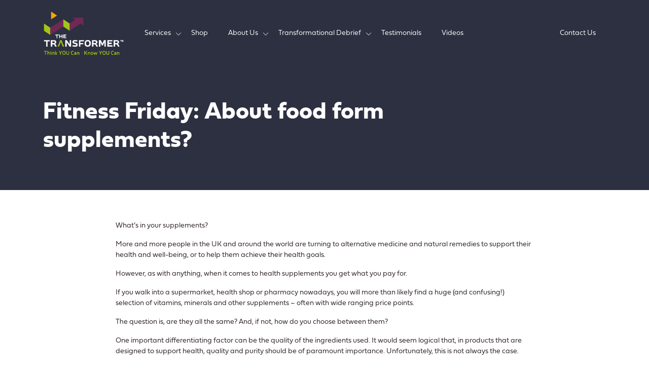

--- FILE ---
content_type: text/html; charset=UTF-8
request_url: https://thetransformer.co.uk/tag/health-supplements/
body_size: 12297
content:
<!DOCTYPE html>
<html lang="en-GB" class="no-js"><head>

	<title>
       health supplements</title>
<meta charset="UTF-8">
<meta name="viewport" content="width=device-width, initial-scale=1">
<link rel="profile" href="http://gmpg.org/xfn/11">
<link rel="stylesheet" type="text/css" href="https://thetransformer.co.uk/wp-content/themes/thetransformer/style.css">
<link rel="stylesheet" type="text/css" href="https://thetransformer.co.uk/wp-content/themes/thetransformer/tailwind.css">

<link href="https://cdnjs.cloudflare.com/ajax/libs/font-awesome/4.7.0/css/font-awesome.min.css" rel="stylesheet"/>
<link href="http://code.ionicframework.com/ionicons/2.0.1/css/ionicons.min.css" rel="stylesheet"/>

<link rel="stylesheet" href="https://maxcdn.bootstrapcdn.com/bootstrap/4.1.3/css/bootstrap.min.css">
<script src="https://cdnjs.cloudflare.com/ajax/libs/popper.js/1.14.3/umd/popper.min.js"></script>
<script src="https://maxcdn.bootstrapcdn.com/bootstrap/4.1.3/js/bootstrap.min.js"></script>

<!-- EDIT FONT -->
<link rel="stylesheet" href="https://use.typekit.net/kcp8pxe.css">
<!-- EDIT FONT-->

<script src="https://ajax.googleapis.com/ajax/libs/jquery/3.3.1/jquery.min.js"></script>

<!-- Add the slick-theme.css if you want default styling -->
<link rel="stylesheet" type="text/css" href="//cdn.jsdelivr.net/npm/slick-carousel@1.8.1/slick/slick.css"/>

<script type="text/javascript" src="//cdn.jsdelivr.net/npm/slick-carousel@1.8.1/slick/slick.min.js"></script>

<link href="https://unpkg.com/aos@2.3.1/dist/aos.css" rel="stylesheet">
<script src="https://unpkg.com/aos@2.3.1/dist/aos.js"></script>

<link rel="stylesheet" href="https://cdnjs.cloudflare.com/ajax/libs/hover.css/2.3.1/css/hover.css"/>

<!-- Global site tag (gtag.js) - Google Analytics -->
<script async src="https://www.googletagmanager.com/gtag/js?id=UA-205047914-1"></script>
<script>
  window.dataLayer = window.dataLayer || [];
  function gtag(){dataLayer.push(arguments);}
  gtag('js', new Date());

  gtag('config', 'UA-205047914-1');
</script>


	<meta name='robots' content='max-image-preview:large' />
	<style>img:is([sizes="auto" i], [sizes^="auto," i]) { contain-intrinsic-size: 3000px 1500px }</style>
	<link rel='dns-prefetch' href='//cdnjs.cloudflare.com' />
<link rel="alternate" type="application/rss+xml" title="The Transformer &raquo; health supplements Tag Feed" href="https://thetransformer.co.uk/tag/health-supplements/feed/" />
<script type="text/javascript">
/* <![CDATA[ */
window._wpemojiSettings = {"baseUrl":"https:\/\/s.w.org\/images\/core\/emoji\/16.0.1\/72x72\/","ext":".png","svgUrl":"https:\/\/s.w.org\/images\/core\/emoji\/16.0.1\/svg\/","svgExt":".svg","source":{"concatemoji":"https:\/\/thetransformer.co.uk\/wp-includes\/js\/wp-emoji-release.min.js?ver=6.8.3"}};
/*! This file is auto-generated */
!function(s,n){var o,i,e;function c(e){try{var t={supportTests:e,timestamp:(new Date).valueOf()};sessionStorage.setItem(o,JSON.stringify(t))}catch(e){}}function p(e,t,n){e.clearRect(0,0,e.canvas.width,e.canvas.height),e.fillText(t,0,0);var t=new Uint32Array(e.getImageData(0,0,e.canvas.width,e.canvas.height).data),a=(e.clearRect(0,0,e.canvas.width,e.canvas.height),e.fillText(n,0,0),new Uint32Array(e.getImageData(0,0,e.canvas.width,e.canvas.height).data));return t.every(function(e,t){return e===a[t]})}function u(e,t){e.clearRect(0,0,e.canvas.width,e.canvas.height),e.fillText(t,0,0);for(var n=e.getImageData(16,16,1,1),a=0;a<n.data.length;a++)if(0!==n.data[a])return!1;return!0}function f(e,t,n,a){switch(t){case"flag":return n(e,"\ud83c\udff3\ufe0f\u200d\u26a7\ufe0f","\ud83c\udff3\ufe0f\u200b\u26a7\ufe0f")?!1:!n(e,"\ud83c\udde8\ud83c\uddf6","\ud83c\udde8\u200b\ud83c\uddf6")&&!n(e,"\ud83c\udff4\udb40\udc67\udb40\udc62\udb40\udc65\udb40\udc6e\udb40\udc67\udb40\udc7f","\ud83c\udff4\u200b\udb40\udc67\u200b\udb40\udc62\u200b\udb40\udc65\u200b\udb40\udc6e\u200b\udb40\udc67\u200b\udb40\udc7f");case"emoji":return!a(e,"\ud83e\udedf")}return!1}function g(e,t,n,a){var r="undefined"!=typeof WorkerGlobalScope&&self instanceof WorkerGlobalScope?new OffscreenCanvas(300,150):s.createElement("canvas"),o=r.getContext("2d",{willReadFrequently:!0}),i=(o.textBaseline="top",o.font="600 32px Arial",{});return e.forEach(function(e){i[e]=t(o,e,n,a)}),i}function t(e){var t=s.createElement("script");t.src=e,t.defer=!0,s.head.appendChild(t)}"undefined"!=typeof Promise&&(o="wpEmojiSettingsSupports",i=["flag","emoji"],n.supports={everything:!0,everythingExceptFlag:!0},e=new Promise(function(e){s.addEventListener("DOMContentLoaded",e,{once:!0})}),new Promise(function(t){var n=function(){try{var e=JSON.parse(sessionStorage.getItem(o));if("object"==typeof e&&"number"==typeof e.timestamp&&(new Date).valueOf()<e.timestamp+604800&&"object"==typeof e.supportTests)return e.supportTests}catch(e){}return null}();if(!n){if("undefined"!=typeof Worker&&"undefined"!=typeof OffscreenCanvas&&"undefined"!=typeof URL&&URL.createObjectURL&&"undefined"!=typeof Blob)try{var e="postMessage("+g.toString()+"("+[JSON.stringify(i),f.toString(),p.toString(),u.toString()].join(",")+"));",a=new Blob([e],{type:"text/javascript"}),r=new Worker(URL.createObjectURL(a),{name:"wpTestEmojiSupports"});return void(r.onmessage=function(e){c(n=e.data),r.terminate(),t(n)})}catch(e){}c(n=g(i,f,p,u))}t(n)}).then(function(e){for(var t in e)n.supports[t]=e[t],n.supports.everything=n.supports.everything&&n.supports[t],"flag"!==t&&(n.supports.everythingExceptFlag=n.supports.everythingExceptFlag&&n.supports[t]);n.supports.everythingExceptFlag=n.supports.everythingExceptFlag&&!n.supports.flag,n.DOMReady=!1,n.readyCallback=function(){n.DOMReady=!0}}).then(function(){return e}).then(function(){var e;n.supports.everything||(n.readyCallback(),(e=n.source||{}).concatemoji?t(e.concatemoji):e.wpemoji&&e.twemoji&&(t(e.twemoji),t(e.wpemoji)))}))}((window,document),window._wpemojiSettings);
/* ]]> */
</script>
<link rel='stylesheet' id='wc-stripe-blocks-checkout-style-css' href='https://thetransformer.co.uk/wp-content/plugins/woocommerce-gateway-stripe/build/upe_blocks.css?ver=391b2d5acc3d3d8a40080f40b4dc3a17' type='text/css' media='all' />
<style id='wp-emoji-styles-inline-css' type='text/css'>

	img.wp-smiley, img.emoji {
		display: inline !important;
		border: none !important;
		box-shadow: none !important;
		height: 1em !important;
		width: 1em !important;
		margin: 0 0.07em !important;
		vertical-align: -0.1em !important;
		background: none !important;
		padding: 0 !important;
	}
</style>
<link rel='stylesheet' id='wp-block-library-css' href='https://thetransformer.co.uk/wp-includes/css/dist/block-library/style.min.css?ver=6.8.3' type='text/css' media='all' />
<style id='classic-theme-styles-inline-css' type='text/css'>
/*! This file is auto-generated */
.wp-block-button__link{color:#fff;background-color:#32373c;border-radius:9999px;box-shadow:none;text-decoration:none;padding:calc(.667em + 2px) calc(1.333em + 2px);font-size:1.125em}.wp-block-file__button{background:#32373c;color:#fff;text-decoration:none}
</style>
<style id='acf-basic-content-style-inline-css' type='text/css'>
.basic-content-gradient .with_frm_style .frm_primary_label {
  color: white !important;
}
.basic-content-gradient .with_frm_style .frm_radio label,
.basic-content-gradient .with_frm_style .frm_checkbox label {
  color: white !important;
}
.basic-content-gradient .with_frm_style .frm_required {
  color: white !important;
}

.basic-content-dark .with_frm_style .frm_primary_label {
  color: white !important;
}
.basic-content-dark .with_frm_style .frm_radio label,
.basic-content-dark .with_frm_style .frm_checkbox label {
  color: white !important;
}/*# sourceMappingURL=basic-content.css.map */
</style>
<style id='acf-price-packages-style-inline-css' type='text/css'>
.price-packages::before {
  content: "";
  width: 100%;
  height: 30px;
  top: -15px;
  left: 0;
  position: absolute;
  background-color: #808182;
  filter: blur(20px);
  opacity: 0.2;
}/*# sourceMappingURL=price-packages.css.map */
</style>
<style id='acf-child-loop-style-inline-css' type='text/css'>
.child-loop::before {
  content: "";
  width: 100%;
  height: 30px;
  top: -15px;
  left: 0;
  position: absolute;
  background-color: #808182;
  filter: blur(20px);
  opacity: 0.2;
}/*# sourceMappingURL=child-loop.css.map */
</style>
<style id='acf-selected-loop-style-inline-css' type='text/css'>
.child-loop::before {
  content: "";
  width: 100%;
  height: 30px;
  top: -15px;
  left: 0;
  position: absolute;
  background-color: #808182;
  filter: blur(20px);
  opacity: 0.2;
}/*# sourceMappingURL=selected-loop.css.map */
</style>
<style id='acf-service-category-style-inline-css' type='text/css'>
.service-cta::before {
  content: "";
  width: 100%;
  height: 30px;
  top: -15px;
  left: 0;
  position: absolute;
  background-color: #808182;
  filter: blur(20px);
  opacity: 0.2;
}/*# sourceMappingURL=service-cta.css.map */
</style>
<style id='acf-video-style-inline-css' type='text/css'>
.wp-video {
    width: 100% !important;
    height: auto;
}
</style>
<style id='acf-slider-style-inline-css' type='text/css'>
.slick-dots {
  display: flex;
  justify-content: center;
  list-style: none !important;
  padding-inline-start: 0 !important;
  margin: 0;
  padding: 1rem 0;
  list-style-type: none;
}
.slick-dots li {
  margin: 0 0.25rem;
}
.slick-dots button {
  display: block;
  width: 60px;
  height: 10px;
  padding: 0;
  cursor: pointer;
  border: none !important;
  border-radius: 50px !important;
  background-color: #C22F93 !important;
  opacity: 0.2;
  text-indent: -9999px;
}
.slick-dots li.slick-active button {
  opacity: 1 !important;
}

@media (max-width: 768px) {
  .slick-dots button {
    width: 20px;
    height: 7px;
  }
}
.prev-arrow2 {
  left: -50px;
  width: 0;
  height: 0;
  border: solid #000000;
  border-width: 0 3px 3px 0;
  display: inline-block;
  padding: 7px;
  transform: rotate(135deg);
  -webkit-transform: rotate(135deg);
  z-index: 1;
}
.prev-arrow2:hover {
  border-color: #C22F93;
}

.next-arrow2 {
  right: -50px;
  width: 0;
  height: 0;
  border: solid #000000;
  border-width: 0 3px 3px 0;
  display: inline-block;
  padding: 7px;
  transform: rotate(-45deg);
  -webkit-transform: rotate(-45deg);
}
.next-arrow2:hover {
  border-color: #C22F93;
}

.left-arrows {
  position: absolute;
  top: 50%;
  left: -50px;
  transform: translateY(-50%);
}

.right-arrows {
  position: absolute;
  top: 50%;
  right: -50px;
  transform: translateY(-50%);
}/*# sourceMappingURL=slider.css.map */
</style>
<style id='global-styles-inline-css' type='text/css'>
:root{--wp--preset--aspect-ratio--square: 1;--wp--preset--aspect-ratio--4-3: 4/3;--wp--preset--aspect-ratio--3-4: 3/4;--wp--preset--aspect-ratio--3-2: 3/2;--wp--preset--aspect-ratio--2-3: 2/3;--wp--preset--aspect-ratio--16-9: 16/9;--wp--preset--aspect-ratio--9-16: 9/16;--wp--preset--color--black: #000000;--wp--preset--color--cyan-bluish-gray: #abb8c3;--wp--preset--color--white: #ffffff;--wp--preset--color--pale-pink: #f78da7;--wp--preset--color--vivid-red: #cf2e2e;--wp--preset--color--luminous-vivid-orange: #ff6900;--wp--preset--color--luminous-vivid-amber: #fcb900;--wp--preset--color--light-green-cyan: #7bdcb5;--wp--preset--color--vivid-green-cyan: #00d084;--wp--preset--color--pale-cyan-blue: #8ed1fc;--wp--preset--color--vivid-cyan-blue: #0693e3;--wp--preset--color--vivid-purple: #9b51e0;--wp--preset--gradient--vivid-cyan-blue-to-vivid-purple: linear-gradient(135deg,rgba(6,147,227,1) 0%,rgb(155,81,224) 100%);--wp--preset--gradient--light-green-cyan-to-vivid-green-cyan: linear-gradient(135deg,rgb(122,220,180) 0%,rgb(0,208,130) 100%);--wp--preset--gradient--luminous-vivid-amber-to-luminous-vivid-orange: linear-gradient(135deg,rgba(252,185,0,1) 0%,rgba(255,105,0,1) 100%);--wp--preset--gradient--luminous-vivid-orange-to-vivid-red: linear-gradient(135deg,rgba(255,105,0,1) 0%,rgb(207,46,46) 100%);--wp--preset--gradient--very-light-gray-to-cyan-bluish-gray: linear-gradient(135deg,rgb(238,238,238) 0%,rgb(169,184,195) 100%);--wp--preset--gradient--cool-to-warm-spectrum: linear-gradient(135deg,rgb(74,234,220) 0%,rgb(151,120,209) 20%,rgb(207,42,186) 40%,rgb(238,44,130) 60%,rgb(251,105,98) 80%,rgb(254,248,76) 100%);--wp--preset--gradient--blush-light-purple: linear-gradient(135deg,rgb(255,206,236) 0%,rgb(152,150,240) 100%);--wp--preset--gradient--blush-bordeaux: linear-gradient(135deg,rgb(254,205,165) 0%,rgb(254,45,45) 50%,rgb(107,0,62) 100%);--wp--preset--gradient--luminous-dusk: linear-gradient(135deg,rgb(255,203,112) 0%,rgb(199,81,192) 50%,rgb(65,88,208) 100%);--wp--preset--gradient--pale-ocean: linear-gradient(135deg,rgb(255,245,203) 0%,rgb(182,227,212) 50%,rgb(51,167,181) 100%);--wp--preset--gradient--electric-grass: linear-gradient(135deg,rgb(202,248,128) 0%,rgb(113,206,126) 100%);--wp--preset--gradient--midnight: linear-gradient(135deg,rgb(2,3,129) 0%,rgb(40,116,252) 100%);--wp--preset--font-size--small: 13px;--wp--preset--font-size--medium: 20px;--wp--preset--font-size--large: 36px;--wp--preset--font-size--x-large: 42px;--wp--preset--spacing--20: 0.44rem;--wp--preset--spacing--30: 0.67rem;--wp--preset--spacing--40: 1rem;--wp--preset--spacing--50: 1.5rem;--wp--preset--spacing--60: 2.25rem;--wp--preset--spacing--70: 3.38rem;--wp--preset--spacing--80: 5.06rem;--wp--preset--shadow--natural: 6px 6px 9px rgba(0, 0, 0, 0.2);--wp--preset--shadow--deep: 12px 12px 50px rgba(0, 0, 0, 0.4);--wp--preset--shadow--sharp: 6px 6px 0px rgba(0, 0, 0, 0.2);--wp--preset--shadow--outlined: 6px 6px 0px -3px rgba(255, 255, 255, 1), 6px 6px rgba(0, 0, 0, 1);--wp--preset--shadow--crisp: 6px 6px 0px rgba(0, 0, 0, 1);}:where(.is-layout-flex){gap: 0.5em;}:where(.is-layout-grid){gap: 0.5em;}body .is-layout-flex{display: flex;}.is-layout-flex{flex-wrap: wrap;align-items: center;}.is-layout-flex > :is(*, div){margin: 0;}body .is-layout-grid{display: grid;}.is-layout-grid > :is(*, div){margin: 0;}:where(.wp-block-columns.is-layout-flex){gap: 2em;}:where(.wp-block-columns.is-layout-grid){gap: 2em;}:where(.wp-block-post-template.is-layout-flex){gap: 1.25em;}:where(.wp-block-post-template.is-layout-grid){gap: 1.25em;}.has-black-color{color: var(--wp--preset--color--black) !important;}.has-cyan-bluish-gray-color{color: var(--wp--preset--color--cyan-bluish-gray) !important;}.has-white-color{color: var(--wp--preset--color--white) !important;}.has-pale-pink-color{color: var(--wp--preset--color--pale-pink) !important;}.has-vivid-red-color{color: var(--wp--preset--color--vivid-red) !important;}.has-luminous-vivid-orange-color{color: var(--wp--preset--color--luminous-vivid-orange) !important;}.has-luminous-vivid-amber-color{color: var(--wp--preset--color--luminous-vivid-amber) !important;}.has-light-green-cyan-color{color: var(--wp--preset--color--light-green-cyan) !important;}.has-vivid-green-cyan-color{color: var(--wp--preset--color--vivid-green-cyan) !important;}.has-pale-cyan-blue-color{color: var(--wp--preset--color--pale-cyan-blue) !important;}.has-vivid-cyan-blue-color{color: var(--wp--preset--color--vivid-cyan-blue) !important;}.has-vivid-purple-color{color: var(--wp--preset--color--vivid-purple) !important;}.has-black-background-color{background-color: var(--wp--preset--color--black) !important;}.has-cyan-bluish-gray-background-color{background-color: var(--wp--preset--color--cyan-bluish-gray) !important;}.has-white-background-color{background-color: var(--wp--preset--color--white) !important;}.has-pale-pink-background-color{background-color: var(--wp--preset--color--pale-pink) !important;}.has-vivid-red-background-color{background-color: var(--wp--preset--color--vivid-red) !important;}.has-luminous-vivid-orange-background-color{background-color: var(--wp--preset--color--luminous-vivid-orange) !important;}.has-luminous-vivid-amber-background-color{background-color: var(--wp--preset--color--luminous-vivid-amber) !important;}.has-light-green-cyan-background-color{background-color: var(--wp--preset--color--light-green-cyan) !important;}.has-vivid-green-cyan-background-color{background-color: var(--wp--preset--color--vivid-green-cyan) !important;}.has-pale-cyan-blue-background-color{background-color: var(--wp--preset--color--pale-cyan-blue) !important;}.has-vivid-cyan-blue-background-color{background-color: var(--wp--preset--color--vivid-cyan-blue) !important;}.has-vivid-purple-background-color{background-color: var(--wp--preset--color--vivid-purple) !important;}.has-black-border-color{border-color: var(--wp--preset--color--black) !important;}.has-cyan-bluish-gray-border-color{border-color: var(--wp--preset--color--cyan-bluish-gray) !important;}.has-white-border-color{border-color: var(--wp--preset--color--white) !important;}.has-pale-pink-border-color{border-color: var(--wp--preset--color--pale-pink) !important;}.has-vivid-red-border-color{border-color: var(--wp--preset--color--vivid-red) !important;}.has-luminous-vivid-orange-border-color{border-color: var(--wp--preset--color--luminous-vivid-orange) !important;}.has-luminous-vivid-amber-border-color{border-color: var(--wp--preset--color--luminous-vivid-amber) !important;}.has-light-green-cyan-border-color{border-color: var(--wp--preset--color--light-green-cyan) !important;}.has-vivid-green-cyan-border-color{border-color: var(--wp--preset--color--vivid-green-cyan) !important;}.has-pale-cyan-blue-border-color{border-color: var(--wp--preset--color--pale-cyan-blue) !important;}.has-vivid-cyan-blue-border-color{border-color: var(--wp--preset--color--vivid-cyan-blue) !important;}.has-vivid-purple-border-color{border-color: var(--wp--preset--color--vivid-purple) !important;}.has-vivid-cyan-blue-to-vivid-purple-gradient-background{background: var(--wp--preset--gradient--vivid-cyan-blue-to-vivid-purple) !important;}.has-light-green-cyan-to-vivid-green-cyan-gradient-background{background: var(--wp--preset--gradient--light-green-cyan-to-vivid-green-cyan) !important;}.has-luminous-vivid-amber-to-luminous-vivid-orange-gradient-background{background: var(--wp--preset--gradient--luminous-vivid-amber-to-luminous-vivid-orange) !important;}.has-luminous-vivid-orange-to-vivid-red-gradient-background{background: var(--wp--preset--gradient--luminous-vivid-orange-to-vivid-red) !important;}.has-very-light-gray-to-cyan-bluish-gray-gradient-background{background: var(--wp--preset--gradient--very-light-gray-to-cyan-bluish-gray) !important;}.has-cool-to-warm-spectrum-gradient-background{background: var(--wp--preset--gradient--cool-to-warm-spectrum) !important;}.has-blush-light-purple-gradient-background{background: var(--wp--preset--gradient--blush-light-purple) !important;}.has-blush-bordeaux-gradient-background{background: var(--wp--preset--gradient--blush-bordeaux) !important;}.has-luminous-dusk-gradient-background{background: var(--wp--preset--gradient--luminous-dusk) !important;}.has-pale-ocean-gradient-background{background: var(--wp--preset--gradient--pale-ocean) !important;}.has-electric-grass-gradient-background{background: var(--wp--preset--gradient--electric-grass) !important;}.has-midnight-gradient-background{background: var(--wp--preset--gradient--midnight) !important;}.has-small-font-size{font-size: var(--wp--preset--font-size--small) !important;}.has-medium-font-size{font-size: var(--wp--preset--font-size--medium) !important;}.has-large-font-size{font-size: var(--wp--preset--font-size--large) !important;}.has-x-large-font-size{font-size: var(--wp--preset--font-size--x-large) !important;}
:where(.wp-block-post-template.is-layout-flex){gap: 1.25em;}:where(.wp-block-post-template.is-layout-grid){gap: 1.25em;}
:where(.wp-block-columns.is-layout-flex){gap: 2em;}:where(.wp-block-columns.is-layout-grid){gap: 2em;}
:root :where(.wp-block-pullquote){font-size: 1.5em;line-height: 1.6;}
</style>
<link rel='stylesheet' id='contact-form-7-css' href='https://thetransformer.co.uk/wp-content/plugins/contact-form-7/includes/css/styles.css?ver=6.1.4' type='text/css' media='all' />
<link rel='stylesheet' id='woocommerce-layout-css' href='https://thetransformer.co.uk/wp-content/plugins/woocommerce/assets/css/woocommerce-layout.css?ver=8.8.5' type='text/css' media='all' />
<link rel='stylesheet' id='woocommerce-smallscreen-css' href='https://thetransformer.co.uk/wp-content/plugins/woocommerce/assets/css/woocommerce-smallscreen.css?ver=8.8.5' type='text/css' media='only screen and (max-width: 768px)' />
<link rel='stylesheet' id='woocommerce-general-css' href='https://thetransformer.co.uk/wp-content/plugins/woocommerce/assets/css/woocommerce.css?ver=8.8.5' type='text/css' media='all' />
<style id='woocommerce-inline-inline-css' type='text/css'>
.woocommerce form .form-row .required { visibility: visible; }
</style>
<link rel='stylesheet' id='slick-slider-css-css' href='https://cdnjs.cloudflare.com/ajax/libs/slick-carousel/1.8.1/slick.css?ver=6.8.3' type='text/css' media='all' />
<script type="text/javascript" src="https://thetransformer.co.uk/wp-includes/js/jquery/jquery.min.js?ver=3.7.1" id="jquery-core-js"></script>
<script type="text/javascript" src="https://thetransformer.co.uk/wp-includes/js/jquery/jquery-migrate.min.js?ver=3.4.1" id="jquery-migrate-js"></script>
<script type="text/javascript" src="https://thetransformer.co.uk/wp-content/plugins/woocommerce/assets/js/jquery-blockui/jquery.blockUI.min.js?ver=2.7.0-wc.8.8.5" id="jquery-blockui-js" defer="defer" data-wp-strategy="defer"></script>
<script type="text/javascript" id="wc-add-to-cart-js-extra">
/* <![CDATA[ */
var wc_add_to_cart_params = {"ajax_url":"\/wp-admin\/admin-ajax.php","wc_ajax_url":"\/?wc-ajax=%%endpoint%%","i18n_view_cart":"View cart","cart_url":"https:\/\/thetransformer.co.uk\/basket\/","is_cart":"","cart_redirect_after_add":"no"};
/* ]]> */
</script>
<script type="text/javascript" src="https://thetransformer.co.uk/wp-content/plugins/woocommerce/assets/js/frontend/add-to-cart.min.js?ver=8.8.5" id="wc-add-to-cart-js" defer="defer" data-wp-strategy="defer"></script>
<script type="text/javascript" src="https://thetransformer.co.uk/wp-content/plugins/woocommerce/assets/js/js-cookie/js.cookie.min.js?ver=2.1.4-wc.8.8.5" id="js-cookie-js" defer="defer" data-wp-strategy="defer"></script>
<script type="text/javascript" id="woocommerce-js-extra">
/* <![CDATA[ */
var woocommerce_params = {"ajax_url":"\/wp-admin\/admin-ajax.php","wc_ajax_url":"\/?wc-ajax=%%endpoint%%"};
/* ]]> */
</script>
<script type="text/javascript" src="https://thetransformer.co.uk/wp-content/plugins/woocommerce/assets/js/frontend/woocommerce.min.js?ver=8.8.5" id="woocommerce-js" defer="defer" data-wp-strategy="defer"></script>
<script type="text/javascript" id="WCPAY_ASSETS-js-extra">
/* <![CDATA[ */
var wcpayAssets = {"url":"https:\/\/thetransformer.co.uk\/wp-content\/plugins\/woocommerce-payments\/dist\/"};
/* ]]> */
</script>
<link rel="https://api.w.org/" href="https://thetransformer.co.uk/wp-json/" /><link rel="alternate" title="JSON" type="application/json" href="https://thetransformer.co.uk/wp-json/wp/v2/tags/102" /><link rel="EditURI" type="application/rsd+xml" title="RSD" href="https://thetransformer.co.uk/xmlrpc.php?rsd" />
<meta name="generator" content="WordPress 6.8.3" />
<meta name="generator" content="WooCommerce 8.8.5" />
	<noscript><style>.woocommerce-product-gallery{ opacity: 1 !important; }</style></noscript>
	<link rel="icon" href="https://thetransformer.co.uk/wp-content/uploads/2020/11/cropped-site____icon-32x32.png" sizes="32x32" />
<link rel="icon" href="https://thetransformer.co.uk/wp-content/uploads/2020/11/cropped-site____icon-192x192.png" sizes="192x192" />
<link rel="apple-touch-icon" href="https://thetransformer.co.uk/wp-content/uploads/2020/11/cropped-site____icon-180x180.png" />
<meta name="msapplication-TileImage" content="https://thetransformer.co.uk/wp-content/uploads/2020/11/cropped-site____icon-270x270.png" />

</head>

<body class="archive tag tag-health-supplements tag-102 wp-theme-thetransformer font-primary theme-thetransformer woocommerce-no-js">

<div class="header-menu">

    <div class="logo">

        <a href="https://thetransformer.co.uk/"><img src="https://thetransformer.co.uk/wp-content/themes/thetransformer/img/white-logo-web.png"/></a>

    </div>

    <div class="mobile-items">

        <div class="main-menu"><ul id="menu-mobile-menu" class="menu"><li id="menu-item-7772" class="mobile-drop menu-item menu-item-type-custom menu-item-object-custom menu-item-has-children menu-item-7772"><a href="#">Services</a>
<ul class="sub-menu">
	<li id="menu-item-7776" class="menu-item menu-item-type-post_type menu-item-object-page menu-item-7776"><a href="https://thetransformer.co.uk/services/think-you-can-vs-know-you-can/">Think You Can vs KNOW You Can</a></li>
	<li id="menu-item-7775" class="menu-item menu-item-type-post_type menu-item-object-page menu-item-7775"><a href="https://thetransformer.co.uk/services/online-networking-event/">Online Networking Event</a></li>
	<li id="menu-item-7773" class="menu-item menu-item-type-post_type menu-item-object-page menu-item-7773"><a href="https://thetransformer.co.uk/services/mastermind-beyond/">Mastermind™ &#038; Beyond</a></li>
	<li id="menu-item-8240" class="menu-item menu-item-type-post_type menu-item-object-landing-page menu-item-8240"><a href="https://thetransformer.co.uk/thepathfinder/">The Pathfinder</a></li>
	<li id="menu-item-7774" class="menu-item menu-item-type-post_type menu-item-object-page menu-item-7774"><a href="https://thetransformer.co.uk/services/one-on-one-sessions/">One on One Sessions</a></li>
</ul>
</li>
<li id="menu-item-7777" class="mobile-drop menu-item menu-item-type-post_type menu-item-object-page menu-item-has-children menu-item-7777"><a href="https://thetransformer.co.uk/about/">About</a>
<ul class="sub-menu">
	<li id="menu-item-7790" class="menu-item menu-item-type-post_type menu-item-object-page menu-item-7790"><a href="https://thetransformer.co.uk/about/">About Joe O&#8217;Connor</a></li>
	<li id="menu-item-7781" class="menu-item menu-item-type-post_type menu-item-object-page menu-item-7781"><a href="https://thetransformer.co.uk/about/my-story/">My Story</a></li>
	<li id="menu-item-7780" class="menu-item menu-item-type-post_type menu-item-object-page menu-item-7780"><a href="https://thetransformer.co.uk/about/my-little-black-book/">My Little Black Book</a></li>
	<li id="menu-item-7782" class="menu-item menu-item-type-post_type menu-item-object-page menu-item-7782"><a href="https://thetransformer.co.uk/about/professional-achievements/">Professional Achievements</a></li>
	<li id="menu-item-7779" class="menu-item menu-item-type-post_type menu-item-object-page menu-item-7779"><a href="https://thetransformer.co.uk/about/military-services/">Military Service</a></li>
	<li id="menu-item-7778" class="menu-item menu-item-type-post_type menu-item-object-page menu-item-7778"><a href="https://thetransformer.co.uk/about/boards-memberships-served-on/">Boards &#038; Memberships Served On</a></li>
</ul>
</li>
<li id="menu-item-7783" class="menu-item menu-item-type-post_type menu-item-object-page menu-item-7783"><a href="https://thetransformer.co.uk/blog/">Blog</a></li>
<li id="menu-item-7787" class="menu-item menu-item-type-post_type menu-item-object-page menu-item-7787"><a href="https://thetransformer.co.uk/testimonials/">Testimonials</a></li>
<li id="menu-item-7789" class="menu-item menu-item-type-post_type menu-item-object-page menu-item-7789"><a href="https://thetransformer.co.uk/contact-us/">Contact Us</a></li>
</ul></div>
    </div>

</div>

<section class="header">

    <div class="container">

        <div class="h-flex">

            <div class="logo">

                <a href="https://thetransformer.co.uk/"><img src="https://thetransformer.co.uk/wp-content/themes/thetransformer/img/white-logo-web.png"/></a>

            </div>

            <div class="first-menu menu-items">

                <div class="top-menu"><ul id="menu-top-menu-1" class="menu"><li id="menu-item-6" class="dropdown menu-item menu-item-type-custom menu-item-object-custom menu-item-has-children menu-item-6"><a href="#">Services</a>
<ul class="sub-menu">
	<li id="menu-item-461" class="menu-item menu-item-type-post_type menu-item-object-page menu-item-461"><a href="https://thetransformer.co.uk/services/online-networking-event/">The Transformer Business Network Group</a></li>
	<li id="menu-item-556" class="menu-item menu-item-type-post_type menu-item-object-page menu-item-556"><a href="https://thetransformer.co.uk/services/mastermind-beyond/">Mastermind™ &#038; Beyond</a></li>
	<li id="menu-item-8239" class="menu-item menu-item-type-post_type menu-item-object-landing-page menu-item-8239"><a href="https://thetransformer.co.uk/thepathfinder/">The Pathfinder</a></li>
	<li id="menu-item-594" class="menu-item menu-item-type-post_type menu-item-object-page menu-item-594"><a href="https://thetransformer.co.uk/services/one-on-one-sessions/">One on One Coaching</a></li>
</ul>
</li>
<li id="menu-item-8238" class="menu-item menu-item-type-post_type menu-item-object-page menu-item-8238"><a href="https://thetransformer.co.uk/shop/">Shop</a></li>
<li id="menu-item-238" class="dropdown menu-item menu-item-type-post_type menu-item-object-page menu-item-has-children menu-item-238"><a href="https://thetransformer.co.uk/about/">About Us</a>
<ul class="sub-menu">
	<li id="menu-item-239" class="menu-item menu-item-type-post_type menu-item-object-page menu-item-239"><a href="https://thetransformer.co.uk/about/my-story/">My Story</a></li>
	<li id="menu-item-270" class="menu-item menu-item-type-post_type menu-item-object-page menu-item-270"><a href="https://thetransformer.co.uk/about/my-little-black-book/">My Little Black Book</a></li>
	<li id="menu-item-331" class="menu-item menu-item-type-post_type menu-item-object-page menu-item-331"><a href="https://thetransformer.co.uk/about/professional-achievements/">Professional Achievements</a></li>
	<li id="menu-item-357" class="menu-item menu-item-type-post_type menu-item-object-page menu-item-357"><a href="https://thetransformer.co.uk/about/military-services/">Military Service</a></li>
	<li id="menu-item-400" class="menu-item menu-item-type-post_type menu-item-object-page menu-item-400"><a href="https://thetransformer.co.uk/about/boards-memberships-served-on/">Boards &#038; Memberships Served On</a></li>
</ul>
</li>
<li id="menu-item-665" class="dropdown menu-item menu-item-type-post_type menu-item-object-page menu-item-has-children menu-item-665"><a href="https://thetransformer.co.uk/blog/">Transformational Debrief</a>
<ul class="sub-menu">
	<li id="menu-item-666" class="menu-item menu-item-type-taxonomy menu-item-object-category menu-item-666"><a href="https://thetransformer.co.uk/category/wealth/">The Transformer Wealth</a></li>
	<li id="menu-item-7745" class="menu-item menu-item-type-taxonomy menu-item-object-category menu-item-7745"><a href="https://thetransformer.co.uk/category/health/">The Transformer Health</a></li>
	<li id="menu-item-7744" class="menu-item menu-item-type-taxonomy menu-item-object-category menu-item-7744"><a href="https://thetransformer.co.uk/category/mindset/">The Transformer Mindset</a></li>
	<li id="menu-item-432" class="menu-item menu-item-type-post_type menu-item-object-page menu-item-432"><a href="https://thetransformer.co.uk/services/think-you-can-vs-know-you-can/">Think You Can vs KNOW You Can E-Book</a></li>
</ul>
</li>
<li id="menu-item-639" class="menu-item menu-item-type-post_type menu-item-object-page menu-item-639"><a href="https://thetransformer.co.uk/testimonials/">Testimonials</a></li>
<li id="menu-item-7767" class="menu-item menu-item-type-taxonomy menu-item-object-category menu-item-7767"><a href="https://thetransformer.co.uk/category/videos/">Videos</a></li>
</ul></div>
            </div>

            <div class="second-menu menu-items">

                <div class="top-menu"><ul id="menu-top-menu-2" class="menu"><li id="menu-item-687" class="menu-item menu-item-type-post_type menu-item-object-page menu-item-687"><a href="https://thetransformer.co.uk/contact-us/">Contact Us</a></li>
</ul></div>
                <svg class="ham hamRotate ham8" viewBox="0 0 100 100" width="70" onclick="this.classList.toggle('active')">
                <path
                        class="line top"
                        d="m 30,33 h 40 c 3.722839,0 7.5,3.126468 7.5,8.578427 0,5.451959 -2.727029,8.421573 -7.5,8.421573 h -20" />
                <path
                        class="line middle"
                        d="m 30,50 h 40" />
                <path
                        class="line bottom"
                        d="m 70,67 h -40 c 0,0 -7.5,-0.802118 -7.5,-8.365747 0,-7.563629 7.5,-8.634253 7.5,-8.634253 h 20" />
                </svg>

            </div>

        </div>

    </div>

</section>

<script>

$(document).ready(function() {
$('.ham').on('click', function(){
	$('.header-menu').fadeToggle('slow');
});
});

</script>

<section class="small-banner blue-bg">

    <div class="container">

        <div class="row">

            <div class="col-lg-8">

                <h1>

                    Fitness Friday: About food form supplements?
                </h1>

                
            </div>

        </div>

    </div>

</section>

<section class="site-section" id="index">

    <div class="container">

        <div class="row justify-content-center">

            <div class="col-lg-9 col-md-10">

                <p>What&#8217;s in your supplements?</p>
<p>More and more people in the UK and around the world are turning to alternative medicine and natural remedies to support their health and well-being, or to help them achieve their health goals.</p>
<p>However, as with anything, when it comes to health supplements you get what you pay for.</p>
<p>If you walk into a supermarket, health shop or pharmacy nowadays, you will more than likely find a huge (and confusing!) selection of vitamins, minerals and other supplements &#8211; often with wide ranging price points.</p>
<p>The question is, are they all the same? And, if not, how do you choose between them?</p>
<p>One important differentiating factor can be the quality of the ingredients used. It would seem logical that, in products that are designed to support health, quality and purity should be of paramount importance. Unfortunately, this is not always the case.</p>
<p>Some vitamin manufacturers focus more on profit margins and low retail prices than on the quality and effectiveness of their products. So, if your supplements are suspiciously cheap, take a look at the ingredients list. You may be in for a nasty surprise!</p>
<p>Added &#8216;nasties&#8217;</p>
<p>Many of us choose to support our daily diets with vitamins, minerals and other nutrients in supplement form, to help ensure that we are meeting our body&#8217;s daily nutritional requirements.</p>
<p>However, there is little point in taking supplements that are actually putting more harmful substances into your body. But, believe it or not, this is exactly what can happen if you are not careful in your selection.</p>
<p>For instance, watch out for vitamins, minerals or herbs in tablet form. Very often, the active ingredients (the actual nutrients) can make up as little as 15% of the tablet! The remaining 85% comprises additives, preservatives and other added &#8216;nasties&#8217; such as fillers, binders, excipients, artificial colourings, sweeteners, disintegrants, dilutents and more.</p>
<p>The lower the price of the tablets, the more likely it is that a high level of these undesirable ingredients have been included. Ultimately, you get what you pay for.</p>
<p>When it comes to your health, isn&#8217;t it worth spending that little extra if it means you are getting a purer, more effective product? Otherwise, you might simply be wasting your time and money on products that either pass through your body with little effect, or worse, could actually be harmful.</p>
<p>Reasons to avoid cheap vitamins and supplements</p>
<p>Apart from the fact that you will be paying for a sub-standard product that can have little if any beneficial effect on the body, there are some other very practical reasons why you might want to avoid cheap vitamins and minerals.</p>
<p>For instance, there are many reports of cheap tablets either passing through the digestive tract undigested (which means that there has been no benefit to the user) or, more worryingly, that they can get stuck there &#8211; neither disintegrating or passing through.</p>
<p>Another common example is that of ascorbic acid, often used in cheap vitamin C supplements.</p>
<p>Ascorbic acid is actually a man-made chemical, which is manufactured in chemical plants by applying heat, pressure and chemicals to glucose (sugar), which converts the glucose to ascorbic acid.</p>
<p>Contrary to popular belief, ascorbic acid and natural vitamin C are not the same. Vitamin C is a naturally-occurring nutrient, found in a variety of fruit and vegetables, while ascorbic acid is an artificial, reduced form of the natural vitamin. When it is heated, the vitamin itself breaks down and can become largely ineffective.</p>
<p>Ascorbic acid is an isolate, a fraction, a distillate of naturally-occurring vitamin C &#8211; basically the “antioxidant wrapper” which protects the functional parts of vitamin C from rapid oxidation or breakdown.</p>
<p>In addition to ascorbic acid, vitamin C must include rutin, bioflavonoids, Factor K, Factor J, Factor P, tyrosinase, ascorbinogen and other components. In addition, mineral co-factors must be available in proper amounts.</p>
<p>If any of these are missing, there is no vitamin C and, more importantly from a health perspective, no vitamin activity. When only some of them are present, the body will draw on its own stores to make up the difference, so that the whole vitamin may be present. Only then will vitamin activity take place, provided that all other conditions and co-factors are present &#8211; but this is, of course, a drain on your body&#8217;s own reserves &#8211; not ideal.</p>
<p>What&#8217;s more, isolated ascorbic acid is not absorbed or used by the body in the same way as food, and (as an acid) can actually upset the stomach and irritate the digestive tract, and even worsen medical conditions.</p>
<p>In the same way, alpha-tocopherol is not vitamin E, retinoic acid is not vitamin A and so on through the other vitamins.</p>
<p>Another key difference between whole food vitamins and synthetics is that the former naturally contain within them many essential trace minerals necessary for their synergistic operation. In contrast, synthetic vitamins contain no trace minerals, relying on, and depleting, the body’s own mineral reserves.</p>
<p>It is telling that the man who coined the word &#8220;vitamin&#8221;, Dr. Casimir Funk (a Polish biochemist), stated that synthetic vitamins &#8220;&#8230; are highly inferior to vitamins from natural sources, also the synthetic product is well known to be far more toxic.”</p>
<p>Food form &#8211; sticking close to nature</p>
<p>The body is unable to manufacture most vitamins itself. As such, they must be obtained from the food we eat.</p>
<p>The best sources then are obviously natural whole foods, rich in vitamins, minerals and other essential nutrients that are in a form that is easily recognised, absorbed and utilised by the body &#8211; what we call &#8220;food form&#8221; or &#8220;food state&#8221;.</p>
<p>Unfortunately, because of soil depletion, mineral depletion, pesticides, air pollution, erosion and other toxins and pollutants in the environment, foods grown in soil today have only a fraction of the nutrient value of even 50 years ago. That means a fraction of the vitamins and minerals necessary for normal cell function and overall health and vitality.</p>
<p>What we are often left with in the supermarket, is a choice of empty, &#8216;dead&#8217; foods of commerce. This is one of the main reasons why so many people now choose to support their nutrient intake with natural food form supplements, where you can be sure of what you are getting.</p>
<p>Natural, unadulterated food is what our bodies are best able to break down; in contrast, they struggle with synthetic vitamins, chemically polluted and refined / processed foods.</p>
<p>A &#8220;food form supplement&#8221; is simply one which has been specially prepared to be as similar to real food as possible to assist this process, which in turn means that the body can absorb the nutrients more easily.</p>
<p>Food form supplements usually come in capsule form. Not only are capsules easier to swallow, they help to increase the absorption of the product and you will not find a capsule passed through the digestive tract &#8211; it is designed to dissolve. This means that the supplement&#8217;s nutrients can be efficiently released into the system and absorbed much more easily.</p>
<p>And why not go organic?</p>
<p>In an age when we are exposed to an ever-increasing number of environmental toxins and chemicals, opting for both organic food and supplements wherever possible is an ideal means of helping to reduce your toxic load and get the most out of the nutrients in your diet.</p>
<p>Produced from organically grown fruits, vegetables and grains, organic food form supplements will not have had any chemical compounds (such as additives) introduced into their plants at any point.</p>
<p>Health supplements that are organic and natural may also have a higher content of vitamins and minerals and contain lower levels of toxic metals (including mercury, lead, and aluminium) than their non-organic counterparts.</p>
<p>Don&#8217;t obsess about the milligrams!</p>
<p>And one last thing, don&#8217;t overly concern yourself with ingredient milligrams.</p>
<p>While you will, of course, want an idea of the concentration of nutrients in your vitamins and supplements, synthetic vitamins are refined, high potency chemicals, and therefore may be accurately measured in milligrams, just like drugs.</p>
<p>This has nothing to do with vitamin activity or nutrition (except in a negative way), and is actually much more difficult to measure in natural food form products. This is not a reflection of their efficacy &#8211; quite the opposite.</p>

            </div>

        </div>

    </div>

</section>

<script src="https://thetransformer.co.uk/wp-content/themes/thetransformer/global.js"></script>

<script src="https://thetransformer.co.uk/wp-content/themes/thetransformer/typewrite.js"></script>

<script type="text/javascript" src="//cdn.jsdelivr.net/npm/slick-carousel@1.8.1/slick/slick.min.js"></script>

<script type="speculationrules">
{"prefetch":[{"source":"document","where":{"and":[{"href_matches":"\/*"},{"not":{"href_matches":["\/wp-*.php","\/wp-admin\/*","\/wp-content\/uploads\/*","\/wp-content\/*","\/wp-content\/plugins\/*","\/wp-content\/themes\/thetransformer\/*","\/*\\?(.+)"]}},{"not":{"selector_matches":"a[rel~=\"nofollow\"]"}},{"not":{"selector_matches":".no-prefetch, .no-prefetch a"}}]},"eagerness":"conservative"}]}
</script>
	<script type='text/javascript'>
		(function () {
			var c = document.body.className;
			c = c.replace(/woocommerce-no-js/, 'woocommerce-js');
			document.body.className = c;
		})();
	</script>
	<link rel='stylesheet' id='wc-blocks-style-css' href='https://thetransformer.co.uk/wp-content/plugins/woocommerce/assets/client/blocks/wc-blocks.css?ver=wc-8.8.5' type='text/css' media='all' />
<script type="text/javascript" src="https://thetransformer.co.uk/wp-includes/js/dist/hooks.min.js?ver=4d63a3d491d11ffd8ac6" id="wp-hooks-js"></script>
<script type="text/javascript" src="https://thetransformer.co.uk/wp-includes/js/dist/i18n.min.js?ver=5e580eb46a90c2b997e6" id="wp-i18n-js"></script>
<script type="text/javascript" id="wp-i18n-js-after">
/* <![CDATA[ */
wp.i18n.setLocaleData( { 'text direction\u0004ltr': [ 'ltr' ] } );
/* ]]> */
</script>
<script type="text/javascript" src="https://thetransformer.co.uk/wp-content/plugins/contact-form-7/includes/swv/js/index.js?ver=6.1.4" id="swv-js"></script>
<script type="text/javascript" id="contact-form-7-js-before">
/* <![CDATA[ */
var wpcf7 = {
    "api": {
        "root": "https:\/\/thetransformer.co.uk\/wp-json\/",
        "namespace": "contact-form-7\/v1"
    }
};
/* ]]> */
</script>
<script type="text/javascript" src="https://thetransformer.co.uk/wp-content/plugins/contact-form-7/includes/js/index.js?ver=6.1.4" id="contact-form-7-js"></script>
<script type="text/javascript" src="https://thetransformer.co.uk/wp-content/plugins/woocommerce/assets/js/sourcebuster/sourcebuster.min.js?ver=8.8.5" id="sourcebuster-js-js"></script>
<script type="text/javascript" id="wc-order-attribution-js-extra">
/* <![CDATA[ */
var wc_order_attribution = {"params":{"lifetime":1.0e-5,"session":30,"ajaxurl":"https:\/\/thetransformer.co.uk\/wp-admin\/admin-ajax.php","prefix":"wc_order_attribution_","allowTracking":true},"fields":{"source_type":"current.typ","referrer":"current_add.rf","utm_campaign":"current.cmp","utm_source":"current.src","utm_medium":"current.mdm","utm_content":"current.cnt","utm_id":"current.id","utm_term":"current.trm","session_entry":"current_add.ep","session_start_time":"current_add.fd","session_pages":"session.pgs","session_count":"udata.vst","user_agent":"udata.uag"}};
/* ]]> */
</script>
<script type="text/javascript" src="https://thetransformer.co.uk/wp-content/plugins/woocommerce/assets/js/frontend/order-attribution.min.js?ver=8.8.5" id="wc-order-attribution-js"></script>
<script type="text/javascript" src="https://cdnjs.cloudflare.com/ajax/libs/slick-carousel/1.8.1/slick.min.js?ver=1.8.1" id="slick-slider-js"></script>

<footer>

  <div class="container">

    <div class="row">

      <div class="col-lg-3 col-md-3 col-sm-6">

        <h4>Services</h4>

        <div class="footer-menu"><ul id="menu-footer-menu-1" class="menu"><li id="menu-item-560" class="menu-item menu-item-type-post_type menu-item-object-page menu-item-560"><a href="https://thetransformer.co.uk/services/think-you-can-vs-know-you-can/">Think You Can vs KNOW You Can</a></li>
<li id="menu-item-559" class="menu-item menu-item-type-post_type menu-item-object-page menu-item-559"><a href="https://thetransformer.co.uk/services/online-networking-event/">Online Networking Event</a></li>
<li id="menu-item-558" class="menu-item menu-item-type-post_type menu-item-object-page menu-item-558"><a href="https://thetransformer.co.uk/services/mastermind-beyond/">Mastermind™ &#038; Beyond</a></li>
<li id="menu-item-8030" class="menu-item menu-item-type-custom menu-item-object-custom menu-item-8030"><a target="_blank" href="https://pathfinder.thetransformer.co.uk/">The Pathfinder System</a></li>
<li id="menu-item-593" class="menu-item menu-item-type-post_type menu-item-object-page menu-item-593"><a href="https://thetransformer.co.uk/services/one-on-one-sessions/">One on One Sessions</a></li>
</ul></div>
      </div>

      <div class="col-lg-3 col-md-3 col-sm-6">

        <h4>About The Transformer</h4>

        <div class="footer-menu"><ul id="menu-footer-menu-2" class="menu"><li id="menu-item-363" class="menu-item menu-item-type-post_type menu-item-object-page menu-item-363"><a href="https://thetransformer.co.uk/about/">About Us</a></li>
<li id="menu-item-362" class="menu-item menu-item-type-post_type menu-item-object-page menu-item-362"><a href="https://thetransformer.co.uk/about/my-story/">My Story</a></li>
<li id="menu-item-361" class="menu-item menu-item-type-post_type menu-item-object-page menu-item-361"><a href="https://thetransformer.co.uk/about/my-little-black-book/">My Little Black Book</a></li>
<li id="menu-item-360" class="menu-item menu-item-type-post_type menu-item-object-page menu-item-360"><a href="https://thetransformer.co.uk/about/professional-achievements/">Professional Achievements</a></li>
<li id="menu-item-359" class="menu-item menu-item-type-post_type menu-item-object-page menu-item-359"><a href="https://thetransformer.co.uk/about/military-services/">Military Service</a></li>
<li id="menu-item-398" class="menu-item menu-item-type-post_type menu-item-object-page menu-item-398"><a href="https://thetransformer.co.uk/about/boards-memberships-served-on/">Boards &#038; Memberships Served On</a></li>
<li id="menu-item-640" class="menu-item menu-item-type-post_type menu-item-object-page menu-item-640"><a href="https://thetransformer.co.uk/testimonials/">Testimonials</a></li>
</ul></div>
      </div>

      <div class="col-lg-3 col-md-3 col-sm-6">

        <h4>Transformational Advice</h4>

        <div class="footer-menu"><ul id="menu-footer-menu-3" class="menu"><li id="menu-item-667" class="menu-item menu-item-type-taxonomy menu-item-object-category menu-item-667"><a href="https://thetransformer.co.uk/category/wealth/">The Transformer Wealth</a></li>
<li id="menu-item-7769" class="menu-item menu-item-type-taxonomy menu-item-object-category menu-item-7769"><a href="https://thetransformer.co.uk/category/health/">The Transformer Health</a></li>
<li id="menu-item-7768" class="menu-item menu-item-type-taxonomy menu-item-object-category menu-item-7768"><a href="https://thetransformer.co.uk/category/mindset/">The Transformer Mindset</a></li>
<li id="menu-item-7770" class="menu-item menu-item-type-taxonomy menu-item-object-category menu-item-7770"><a href="https://thetransformer.co.uk/category/videos/">Videos</a></li>
</ul></div>
      </div>

      <div class="col-lg-3 col-md-3 col-sm-6">

        <h4>Contact Details</h4>

        <p class="m-bottom">Sovereign House, Chester Road,
            Tarporley, CW6 9ER</p>


        <p><a href="mailto:info@thetransformer.co.uk">info@thetransformer.co.uk</a></p>

        <p><a href="tel:01829760070">018297 60070</a></p>

      </div>

    </div>

  </div>

</footer>

<section class="strip">

  <div class="container">

    <div class="h-flex">

      <div class="first-item">

          <img src="https://thetransformer.co.uk/wp-content/themes/thetransformer/img/white-logo-web.png"/>

          <div class="footer-menu-horizontal"><ul id="menu-footer-menu-4" class="menu"><li id="menu-item-696" class="menu-item menu-item-type-post_type menu-item-object-page menu-item-696"><a href="https://thetransformer.co.uk/terms-conditions/">Terms &#038; Conditions</a></li>
<li id="menu-item-697" class="menu-item menu-item-type-post_type menu-item-object-page menu-item-privacy-policy menu-item-697"><a rel="privacy-policy" href="https://thetransformer.co.uk/privacy-policy/">Privacy Policy</a></li>
</ul></div>
      </div>

      <div class="item-right">

          <a href="https://smartastudio.com/" target="_blank">Website by SmartaStudio</a>

      </div>

    </div>

  </div>

</section>

<script>
  AOS.init();
</script>


--- FILE ---
content_type: text/css
request_url: https://thetransformer.co.uk/wp-content/themes/thetransformer/style.css
body_size: 6464
content:
.header {
  padding: 22px 0px;
  width: 100%;
  position: absolute;
  top: 0;
  left: 0;
  z-index: 99;
}
.header .h-flex {
  min-height: 87px;
  display: flex;
  align-items: center;
}
.header .h-flex .logo img {
  width: 160px;
  height: auto;
  float: left;
  margin-right: 20px;
}
.header .h-flex .first-menu {
  float: left;
  flex: auto;
}
.header .h-flex .second-menu {
  float: right;
}

footer {
  padding: 60px 0px;
  background-color: #2C3041;
}
footer h4 {
  font-family: "fieldwork", sans-serif;
  font-size: 1em;
  font-weight: 500;
  color: #fff;
  margin-bottom: 10px;
}
footer .footer-menu ul {
  list-style: none;
  padding: 0;
  margin-bottom: 20px;
}
footer .footer-menu ul li {
  padding: 0;
  font-family: "fieldwork", sans-serif;
  font-size: 0.87em;
  font-weight: 300;
}
footer .footer-menu ul li a {
  text-decoration: none;
  color: #9F9F9F;
  transition: 0.4s ease;
}
footer .footer-menu ul li a:hover {
  color: #EBEBEB;
}
footer p {
  font-family: "fieldwork", sans-serif;
  font-size: 0.87em;
  font-weight: 300;
  color: #9F9F9F;
  margin-bottom: 0;
}
footer p a {
  color: #9F9F9F;
  transition: 0.4s ease;
}
footer p a:hover {
  color: #EBEBEB;
}
footer .m-bottom {
  margin-bottom: 20px;
}

.strip {
  padding: 16px 0px;
  background-color: #232633;
}
.strip .h-flex {
  display: flex;
  align-items: center;
  justify-content: space-between;
}
.strip .first-item {
  float: left;
}
.strip .first-item img {
  width: 98px;
  height: auto;
  margin-right: 80px;
}
.strip .first-item .footer-menu-horizontal {
  padding: 0;
  overflow: hidden;
  font-family: "fieldwork", sans-serif;
  display: block;
  margin: 0 auto;
  float: right;
}
.strip .first-item .footer-menu-horizontal ul {
  padding: 0 !important;
}
.strip .first-item .footer-menu-horizontal li {
  float: left;
  font-size: 0.875em;
  font-weight: 400;
  list-style: none;
}
.strip .first-item .footer-menu-horizontal li a {
  display: inline-block;
  text-align: center;
  padding: 12px 0;
  color: #9F9F9F;
  font-weight: 300;
  margin: 0px 30px;
  text-decoration: none;
  transition: 0.35s ease;
}
.strip .first-item .footer-menu-horizontal li a:hover {
  color: #EBEBEB;
}
.strip .item-right {
  float: right;
}
.strip .item-right a {
  font-family: "fieldwork", sans-serif;
  font-size: 0.875em;
  color: #F7A427;
  font-weight: 400;
  transition: 0.4s ease;
}
.strip .item-right a:hover {
  opacity: 0.5;
  text-decoration: none;
}

.top-menu {
  padding: 0;
  overflow: hidden;
  font-family: "fieldwork", sans-serif;
  display: block;
  margin: 0 auto;
  float: left;
}
.top-menu ul {
  padding: 0 !important;
}

.top-menu li {
  float: left;
  font-size: 0.875rem;
  font-weight: 400;
  list-style: none;
  position: relative;
  margin: 0px 20px;
}

.top-menu li a {
  display: inline-block;
  text-align: center;
  padding: 12px 0;
  color: #fff;
  font-weight: 300;
  text-decoration: none;
  transition: 0.35s ease;
}
.top-menu li a:hover {
  opacity: 0.5;
}

.top-menu .dropdown:after {
  position: absolute;
  top: 46%;
  right: -20px;
  display: block;
  width: 10px;
  height: 6px;
  content: "";
  background-image: url(https://thetransformer.co.uk/wp-content/themes/thetransformer/img/menu-down-icon.svg);
  background-repeat: no-repeat;
  background-size: 10px 6px;
}

.top-menu li .sub-menu {
  visibility: hidden;
  opacity: 0;
  position: fixed;
  background-color: #fff;
  z-index: -1;
  padding: 10px 8px !important;
  min-width: 380px;
  border-radius: 5px;
  transition: 0.35s ease;
}
.top-menu li .sub-menu li {
  float: none;
}
.top-menu li .sub-menu a {
  color: #271C23;
  padding: 6px 0px;
}
.top-menu li .sub-menu a:hover {
  color: #F7A427;
  opacity: 1;
}

.top-menu .dropdown:hover .sub-menu {
  visibility: visible;
  z-index: 5000000;
  opacity: 1;
}

.header-menu {
  display: none;
}

@media screen and (max-width: 992px) {
  .top-menu {
    display: none;
  }
  .ham {
    display: block !important;
  }
}
.header-menu {
  background: #232633;
  display: flex;
  position: fixed;
  top: 0;
  right: 0;
  display: none;
  z-index: 90;
  padding: 20px 25px;
  width: 50vw;
  height: 100%;
}
.header-menu .logo img {
  width: 175px;
  height: auto;
  margin-bottom: 25px;
}

.main-menu {
  font-family: "fieldwork", sans-serif;
  font-size: 1.5rem;
}
.main-menu ul {
  padding: 0;
}
.main-menu ul .sub-menu {
  display: none;
  padding-left: 20px;
}
.main-menu ul .sub-menu li {
  padding: 4px 0px;
  font-size: 1.25rem;
  font-weight: 300;
}
.main-menu ul li {
  padding: 10px 0px;
}
.main-menu ul li a {
  color: #fff;
}
.main-menu ul .mobile-drop:before {
  position: absolute;
  right: 40px;
  display: block;
  width: 15px;
  height: 9px;
  content: "";
  background-image: url(https://thetransformer.co.uk/wp-content/themes/thetransformer/img/menu-down-icon.svg);
  background-repeat: no-repeat;
  background-size: 15px 9px;
  transform: rotate(-90deg);
}

.ham {
  cursor: pointer;
  -webkit-tap-highlight-color: transparent;
  transition: transform 400ms;
  z-index: 150;
  -moz-user-select: none;
  -webkit-user-select: none;
  -ms-user-select: none;
  user-select: none;
  display: none;
  position: absolute;
  top: 30px;
  right: 30px;
}

.hamRotate.active {
  transform: rotate(45deg);
}

.line {
  fill: none;
  transition: stroke-dasharray 400ms, stroke-dashoffset 400ms;
  stroke: #fff;
  stroke-width: 3px;
  stroke-linecap: round;
}

.ham8 .top {
  stroke-dasharray: 40 160;
}

.ham8 .middle {
  stroke-dasharray: 40 142;
  transform-origin: 50%;
  transition: transform 400ms;
}

.ham8 .bottom {
  stroke-dasharray: 40 85;
  transform-origin: 50%;
  transition: transform 400ms, stroke-dashoffset 400ms;
}

.ham8.active .top {
  stroke-dashoffset: -64px;
}

.ham8.active .middle {
  transform: rotate(90deg);
}

.ham8.active .bottom {
  stroke-dashoffset: -64px;
}

#home {
  position: relative;
}
#home .col-lg-10 {
  z-index: 10;
}

#home:after {
  position: absolute;
  content: " ";
  top: 0;
  left: 0;
  width: 100%;
  height: 100%;
  z-index: 0;
  background-color: rgba(35, 38, 52, 0.71);
}

.what-we-do-slider .slick-item-slide a {
  text-decoration: none;
  transition: 0.35s ease;
  display: block;
  width: 100%;
  height: 100%;
  position: relative;
  border-radius: 5px;
}
.what-we-do-slider .slick-item-slide a:hover {
  text-decoration: none;
  box-shadow: 0 2px 8px 0 rgba(0, 0, 0, 0.5);
}
.what-we-do-slider .slick-item-slide .slide-thumb {
  height: 200px;
  background-size: cover;
  background-position: 50%;
  border-radius: 5px 5px 0px 0px;
}
.what-we-do-slider .slick-item-slide .top-pos {
  background-position-y: 10%;
}
.what-we-do-slider .slick-item-slide .slide-content {
  background-color: #EBEBEB;
  padding: 30px;
  min-height: 200px;
  border-radius: 0px 0px 5px 5px;
}
.what-we-do-slider .slick-item-slide .slide-content h2 {
  font-family: "fieldwork", sans-serif;
  font-size: 1.5em;
  color: #271C23;
  font-weight: 700;
  margin-bottom: 10px;
}
.what-we-do-slider .slick-item-slide .slide-content p {
  font-family: "fieldwork", sans-serif;
  font-size: 0.875em;
  color: #271C23;
  font-weight: 400;
}
.what-we-do-slider .slick-list {
  margin: 0 -10px;
  overflow: visible !important;
}
.what-we-do-slider .slick-list .slick-slide {
  padding-left: 10px;
  padding-right: 10px;
}

.arrows-container {
  position: relative;
  margin-top: 60px;
  display: flex;
  align-self: center;
  justify-content: center;
}

.arrows-container-testimonial {
  position: relative;
  margin-top: 40px;
  display: flex;
  align-self: center;
  justify-content: center;
}

.slide-arrow {
  display: inline-block !important;
  background-color: transparent;
  opacity: 1;
  cursor: pointer;
  position: relative;
}

.prev-arrow4, .prev-arrow5 {
  width: 50px;
  height: 50px;
  display: inline-block;
  padding: 13px;
  border-radius: 50%;
  display: flex;
  align-items: center;
  background-color: #CCCCCC;
  border: none !important;
}
.prev-arrow4 svg, .prev-arrow5 svg {
  top: 50%;
  left: 50%;
  position: absolute;
  transform: translate(-50%, -50%);
  width: 21px;
  fill: #2C3041;
}
.prev-arrow4:hover, .prev-arrow5:hover {
  background-color: #F7A427;
  transition: 0.35s ease;
}
.prev-arrow4:hover svg, .prev-arrow5:hover svg {
  fill: #fff;
}

.next-arrow4, .next-arrow5 {
  width: 50px;
  height: 50px;
  display: inline-block;
  padding: 13px;
  border-radius: 50%;
  display: flex;
  align-items: center;
  background-color: #CCCCCC;
  border: none !important;
  margin-left: 15px;
}
.next-arrow4 svg, .next-arrow5 svg {
  top: 50%;
  left: 50%;
  position: absolute;
  transform: translate(-50%, -50%);
  width: 21px;
  fill: #271C23;
}
.next-arrow4:hover, .next-arrow5:hover {
  background-color: #F7A427;
  transition: 0.35s ease;
}
.next-arrow4:hover svg, .next-arrow5:hover svg {
  fill: #fff;
}

.slick-disabled {
  background-color: #F0F0F0;
  transition: 0.35s ease;
}
.slick-disabled svg {
  fill: #CCCCCC;
}
.slick-disabled:hover {
  opacity: 1;
  background-color: #F0F0F0;
}
.slick-disabled:hover svg {
  fill: #CCCCCC;
}

#meet-joe {
  background-color: #F0F0F0;
}

#testimonials {
  background-color: #F0F0F0;
}
#testimonials .testimonial-slide-item iframe {
  width: 100%;
  height: 440px;
  border-radius: 5px;
}
#testimonials .testimonial-slide-item p {
  font-family: "fieldwork", sans-serif;
  font-size: 1em;
  font-weight: 300;
  color: #271C23;
}
#testimonials .testimonial-slide-item h3 {
  font-family: "fieldwork", sans-serif;
  font-size: 1.2em;
  font-weight: 700;
  color: #702955;
  margin-top: 10px;
}

#about {
  background-color: #232633;
  background-size: contain !important;
  background-repeat: no-repeat !important;
  background-position-x: 90%;
}
#about h1 {
  margin-bottom: 20px;
}

#success .btn-area {
  margin-top: 45px;
}

#mission-vision {
  padding-top: 0;
  padding-bottom: 0;
}
#mission-vision .hvr-box {
  padding: 35px;
  background-color: #F0F0F0;
  transition: 0.35s ease;
  min-height: 340px;
  border-radius: 5px;
}
#mission-vision .hvr-box h2 {
  color: #271C23;
}
#mission-vision .hvr-box:hover {
  background-color: #fff;
  box-shadow: 0 2px 8px 0 rgba(0, 0, 0, 0.25);
}
#mission-vision .hvr-box:hover h2 {
  color: #702955;
}

#success-icons .center {
  text-align: center;
}
#success-icons .center h2 {
  color: #271C23;
}
#success-icons .hvr-box {
  text-align: center;
  padding: 16px 6px;
  min-height: 130px;
  transition: 0.35s ease;
  border-radius: 5px;
}
#success-icons .hvr-box svg {
  height: 42px;
  width: auto;
  display: block;
  margin: 0 auto;
  margin-bottom: 7px;
  fill: #2C3041;
  transition: 0.35s ease;
}
#success-icons .hvr-box p {
  font-weight: 500;
  margin-bottom: 0;
}
#success-icons .hvr-box:hover {
  box-shadow: 0 2px 8px 0 rgba(0, 0, 0, 0.25);
}
#success-icons .hvr-box:hover svg {
  fill: #F7A427;
}

#learn {
  background-color: #F0F0F0;
}
#learn .hvr-box {
  padding: 40px;
  background-color: #fff;
  min-height: 425px;
  transition: 0.35s ease;
}
#learn .hvr-box h3 {
  font-family: "fieldwork", sans-serif;
  font-size: 1.5em;
  color: #271C23;
  font-weight: 700;
  margin-bottom: 20px;
  transition: 0.35s ease;
}
#learn .hvr-box:hover {
  box-shadow: 0 2px 8px 0 rgba(97, 73, 73, 0.25);
}
#learn .hvr-box:hover h3 {
  color: #702955;
}

#success-stories {
  padding-top: 0;
  padding-bottom: 0;
}
#success-stories .m-top {
  margin-top: 16px;
}
#success-stories .hvr-box {
  padding: 20px 10px;
  background-color: #F0F0F0;
  min-height: 240px;
  text-align: center;
  transition: 0.35s ease;
}
#success-stories .hvr-box svg {
  fill: #2C3041;
  height: 60px;
  width: auto;
  display: block;
  margin: 0 auto;
  margin-bottom: 20px;
  transition: 0.35s ease;
}
#success-stories .hvr-box p {
  font-size: 0.875em;
}
#success-stories .hvr-box:hover {
  background-color: #fff;
  box-shadow: 0 2px 8px 0 rgba(97, 73, 73, 0.25);
}
#success-stories .hvr-box:hover svg {
  fill: #F7A427;
}
#success-stories .link-box {
  padding: 20px 10px;
  background-color: #F0F0F0;
  min-height: 240px;
  border-radius: 5px;
  transition: 0.35s ease;
}
#success-stories .link-box svg {
  fill: #F7A427;
  width: 120px;
  height: auto;
  position: absolute;
  right: 30px;
  bottom: 0;
  transition: 0.35s ease;
}
#success-stories .link-box:hover {
  background-color: #fff;
  box-shadow: 0 2px 8px 0 rgba(97, 73, 73, 0.25);
  text-decoration: none;
}
#success-stories .text-dec:hover {
  text-decoration: none;
}

#achievements {
  padding-bottom: 0;
}
#achievements .tabs__content .tab-content {
  padding-top: 0;
}

#e-book .site-img {
  padding-left: 60px;
}

#you-will-learn {
  padding-top: 0;
  padding-bottom: 0;
}
#you-will-learn .m-top {
  margin-top: 16px;
}
#you-will-learn .hvr-box {
  padding: 20px 10px;
  background-color: #F0F0F0;
  min-height: 220px;
  text-align: center;
  transition: 0.35s ease;
}
#you-will-learn .hvr-box svg {
  fill: #2C3041;
  height: 60px;
  width: auto;
  display: block;
  margin: 0 auto;
  margin-bottom: 20px;
  transition: 0.35s ease;
}
#you-will-learn .hvr-box p {
  font-size: 0.875em;
}
#you-will-learn .hvr-box:hover {
  background-color: #fff;
  box-shadow: 0 2px 8px 0 rgba(97, 73, 73, 0.25);
}
#you-will-learn .hvr-box:hover svg {
  fill: #F7A427;
}
#you-will-learn .link-box {
  padding: 20px 10px;
  background-color: #F0F0F0;
  min-height: 240px;
  border-radius: 5px;
  transition: 0.35s ease;
}
#you-will-learn .link-box svg {
  fill: #F7A427;
  width: 120px;
  height: auto;
  position: absolute;
  right: 30px;
  bottom: 0;
  transition: 0.35s ease;
}
#you-will-learn .link-box:hover {
  background-color: #fff;
  box-shadow: 0 2px 8px 0 rgba(97, 73, 73, 0.25);
  text-decoration: none;
}
#you-will-learn .text-dec:hover {
  text-decoration: none;
}

#join-networking h6 {
  font-size: 0.75em;
  font-family: "fieldwork", sans-serif;
  color: #232633;
  margin-top: 40px;
}

#what-are-the-benefits {
  padding: 0;
}
#what-are-the-benefits .hvr-box {
  padding: 45px 20px;
  background-color: #F0F0F0;
  min-height: 320px;
  margin-bottom: 16px;
  border-radius: 5px;
  transition: 0.35s ease;
}
#what-are-the-benefits .hvr-box h3 {
  font-family: "fieldwork", sans-serif;
  font-size: 1.5em;
  color: #271C23;
  font-weight: 700;
  margin-bottom: 10px;
}
#what-are-the-benefits .hvr-box p {
  font-family: "fieldwork", sans-serif;
  font-size: 0.875em;
  color: #271C23;
  font-weight: 400;
}
#what-are-the-benefits .hvr-box svg {
  height: 62px;
  width: auto;
  display: block;
  margin: 0 auto;
  fill: #2C3041;
  margin-bottom: 20px;
  transition: 0.35s ease;
}
#what-are-the-benefits .hvr-box:hover {
  background-color: #fff;
  box-shadow: 0 2px 8px 0 rgba(0, 0, 0, 0.2);
}
#what-are-the-benefits .hvr-box:hover svg {
  fill: #F7A427;
}

#mastermind iframe {
  width: 100%;
  height: 433px;
  border-radius: 5px;
}
#mastermind .btn-area {
  text-align: center;
}

#quotes-mastermind {
  padding-top: 0;
}
#quotes-mastermind .hvr-box {
  padding: 30px;
  background-color: #F0F0F0;
  min-height: 245px;
  border-radius: 5px;
  transition: 0.35s ease;
}
#quotes-mastermind .hvr-box h6 {
  font-family: "fieldwork", sans-serif;
  font-size: 0.875em;
  color: #F7A427;
  font-weight: 700;
  margin-top: 15px;
}
#quotes-mastermind .hvr-box p {
  font-family: "fieldwork", sans-serif;
  font-size: 1em;
  color: #271C23;
  font-weight: 400;
}
#quotes-mastermind .hvr-box:hover {
  background-color: #fff;
  box-shadow: 0 2px 8px 0 rgba(0, 0, 0, 0.2);
}

#collaboration {
  background-color: #F0F0F0;
}

#difference .hvr-box {
  padding: 20px 10px;
  background-color: #F0F0F0;
  min-height: 170px;
  text-align: center;
  transition: 0.35s ease;
}
#difference .hvr-box svg {
  fill: #2C3041;
  height: 60px;
  width: auto;
  display: block;
  margin: 0 auto;
  margin-bottom: 20px;
  transition: 0.35s ease;
}
#difference .hvr-box p {
  font-size: 0.875em;
}
#difference .hvr-box:hover {
  background-color: #fff;
  box-shadow: 0 2px 8px 0 rgba(97, 73, 73, 0.25);
}
#difference .hvr-box:hover svg {
  fill: #F7A427;
}

#masterkeys {
  background-color: #F0F0F0;
}
#masterkeys .center img {
  display: block;
  margin: 0 auto;
  width: 390px;
  height: auto;
}
#masterkeys .tab-content {
  padding-top: 0;
  padding-left: 100px;
  padding-right: 100px;
}
#masterkeys .tab-content img {
  display: block;
  margin: 0 auto;
  margin-bottom: 40px;
  height: auto;
  width: 500px;
}

#apply-page {
  padding-top: 0;
  overflow: visible;
}
#apply-page .box-shadow {
  border-radius: 5px;
  box-shadow: 0 2px 8px 0 rgba(0, 0, 0, 0.2);
  background-color: #fff;
  padding: 60px 0px;
  margin-top: -80px;
}
#apply-page h2 {
  margin-bottom: 60px;
}
#apply-page .btn-area {
  display: block;
  margin: 0 auto;
}

#involved {
  padding-top: 0;
}
#involved .site-img {
  border-radius: 5px;
}
#involved .p-left {
  padding-left: 40px;
}

#pathfinder {
  background-color: #F0F0F0;
}
#pathfinder .site-img {
  border-radius: 5px;
}
#pathfinder .p-right {
  padding-right: 40px;
}

#development .site-img {
  border-radius: 5px;
}
#development .p-left {
  padding-left: 40px;
}

#apply {
  padding-bottom: 0;
}

#testimonials-container iframe {
  width: 100%;
  border-radius: 5px;
}

#testimonials-text {
  background-color: #F0F0F0;
}
#testimonials-text .hvr-box {
  padding: 25px;
  background-color: #fff;
  transition: 0.35s ease;
}
#testimonials-text .hvr-box h3 {
  font-family: "fieldwork", sans-serif;
  font-size: 1.2em;
  font-weight: 700;
  color: #F7A427;
  margin-top: 10px;
}
#testimonials-text .hvr-box:hover {
  box-shadow: 0 2px 8px 0 rgba(97, 73, 73, 0.25);
}
#testimonials-text .hvr-box:hover svg {
  fill: #F7A427;
}

.gmpInfoWindowtitle {
  font-family: "fieldwork", sans-serif;
  color: #702955 !important;
}

#headquarters {
  padding: 0;
}

.product-link {
  border-radius: 28px;
  border: 2px solid #702955;
  padding: 23px 30px;
  height: 100%;
  text-align: center;
}
.product-link:hover {
  text-decoration: none;
}
.product-link .product-img {
  aspect-ratio: 1/1;
  object-fit: cover;
  margin-bottom: 20px;
  transition: opacity 0.3s ease;
}
.product-link .product-info {
  text-align: center;
}
.product-link .product-info h4 {
  font-family: "fieldwork", sans-serif;
  font-weight: 600;
  font-size: 1.375em;
  color: #702955;
  margin-bottom: 9px;
}
.product-link .product-info .product-desc {
  font-family: "fieldwork", sans-serif;
  font-size: 1em;
  font-weight: 400;
  color: #271C23;
}
.product-link .product-info .product-price {
  font-family: "fieldwork", sans-serif;
  font-size: 1em;
  font-weight: 500;
  color: #402B38;
}
.product-link .product-info .buy-btn {
  padding: 10px 22px;
  border-radius: 27px;
  border: 1px solid #702955;
  font-family: "fieldwork", sans-serif;
  font-weight: 700;
  text-transform: uppercase;
  color: #271C23;
}

.site-section .product-images-slider img {
  width: 100%;
  height: 100% !important;
  aspect-ratio: 1/1;
  object-fit: cover;
}

.site-section .product-title {
  font-family: "fieldwork", sans-serif;
  color: #271C23;
  font-size: 3.5em;
  margin-bottom: 20px;
}

.site-section .product-short-description p, .product-description p {
  font-family: "fieldwork", sans-serif !important;
}

.site-section .prod-price {
  font-family: "fieldwork", sans-serif;
  font-size: 1.5em;
}

.site-section .description h2 {
  font-size: 2.18em;
}
.site-section .description .product-description h4 {
  font-family: "fieldwork", sans-serif;
  font-weight: 700;
  margin-bottom: 20px;
  color: #271C23;
}

.page-banner .product-form {
  display: flex;
  align-items: center;
}
.page-banner .product-form .site-btn {
  border: none;
  cursor: pointer;
  margin: 0 15px;
}
.page-banner .buynow-btn {
  padding: 16px 31px;
  border-radius: 27px;
  background-color: #F7A427;
  font-family: "fieldwork", sans-serif;
  font-weight: 700;
  text-transform: uppercase;
  color: #fff;
  width: 100%;
  text-align: center;
}
.page-banner .buynow-btn:hover {
  text-decoration: none;
  background-color: #000;
}

.woocommerce .quantity .qty {
  border-radius: 8px;
  padding: 16px 5px;
  font-family: "fieldwork", sans-serif;
  font-weight: 700;
  color: #271C23;
}

.slick-dots {
  display: flex;
  justify-content: center;
  margin: 0;
  padding: 1rem 0;
  list-style-type: none;
}
.slick-dots li {
  margin: 0 0.25rem;
}
.slick-dots button {
  display: block;
  width: 19px;
  height: 19px;
  padding: 0;
  cursor: pointer;
  border: none !important;
  border-radius: 5px !important;
  background-color: #702955 !important;
  text-indent: -9999px;
}
.slick-dots li.slick-active button {
  background-color: #402B38 !important;
  border: 1px solid #271C23 !important;
}

.woocommerce .woocommerce-notices-wrapper {
  font-family: "fieldwork", sans-serif;
}
.woocommerce .woocommerce-notices-wrapper .button {
  padding: 16px 31px;
  border-radius: 27px;
  background-color: #702955;
  text-transform: uppercase;
  color: #fff;
  font-family: "fieldwork", sans-serif;
  font-weight: 700;
}
.woocommerce .woocommerce-notices-wrapper .button:hover {
  background-color: #402B38;
  color: #fff;
  text-decoration: none;
}
.woocommerce .cart_totals h2 {
  font-size: 1.7em;
}
.woocommerce .cart_totals .shop_table {
  font-family: "fieldwork", sans-serif;
}
.woocommerce .woocommerce-cart-form .shop_table {
  font-family: "fieldwork", sans-serif !important;
}
.woocommerce .wc-proceed-to-checkout .checkout-button {
  background-color: #F7A427 !important;
  font-family: "fieldwork", sans-serif;
  font-weight: 700;
  text-transform: uppercase;
  border-radius: 27px;
}

.wc-block-cart {
  font-family: "fieldwork", sans-serif;
}
.wc-block-cart .wc-block-cart__submit-button {
  background-color: #F7A427 !important;
  font-family: "fieldwork", sans-serif;
  font-weight: 700;
  border-radius: 5px;
  color: #271C23;
}
.wc-block-cart .wc-block-cart__submit-button:hover {
  background-color: #702955;
  color: #fff;
  text-decoration: none;
}

body {
  font-size: 16px !important;
  overflow-x: hidden !important;
  max-width: 100% !important;
}

html {
  overflow-x: hidden;
}

.row:before,
.row:after {
  display: none !important;
}

:focus {
  outline: none !important;
}

.page-banner {
  min-height: 503px;
  display: flex;
  align-items: flex-start;
  padding-top: 195px;
  padding-bottom: 80px;
  background-position: 50%;
  background-size: cover;
}
.page-banner .col-lg-8, .page-banner .col-lg-10 {
  z-index: 2;
}
.page-banner h1 {
  font-family: "fieldwork", sans-serif;
  font-size: 3.375em;
  color: #fff;
  font-weight: 700;
  z-index: 1;
}
.page-banner p {
  font-family: "fieldwork", sans-serif;
  font-size: 1.25em;
  color: #fff;
  font-weight: 400;
  line-height: 1.5;
  z-index: 1;
}

.small-banner {
  min-height: 300px;
  display: flex;
  align-items: flex-start;
  padding-top: 195px;
  padding-bottom: 60px;
  background-position: 50%;
  background-size: cover;
}
.small-banner .col-lg-8 {
  z-index: 2;
}
.small-banner h1 {
  font-family: "fieldwork", sans-serif;
  font-size: 3.375em;
  color: #fff;
  font-weight: 700;
  z-index: 1;
}
.small-banner p {
  font-family: "fieldwork", sans-serif;
  font-size: 1.25em;
  color: #fff;
  font-weight: 400;
  line-height: 1.5;
  z-index: 1;
}

.blue-bg {
  background-color: #2C3041;
}

#banner-overlay {
  position: relative;
}

#banner-overlay:after {
  position: absolute;
  content: " ";
  top: 0;
  left: 0;
  width: 100%;
  height: 100%;
  z-index: 0;
  background-color: rgba(35, 38, 52, 0.71);
}

.site-btn {
  background-color: #F7A427;
  display: inline-block;
  font-family: "fieldwork", sans-serif;
  font-size: 0.875em;
  color: #fff;
  font-weight: 700;
  border-radius: 5px;
  padding: 15px 32px;
  text-transform: uppercase;
  letter-spacing: 1.5px;
  transition: 0.35s ease;
}
.site-btn:hover {
  text-decoration: none;
  color: #fff;
  box-shadow: 0 0px 14px -5px rgba(247, 164, 38, 0.8);
}

.white-btn {
  background-color: transparent;
  border: 2px solid #fff;
  display: inline-block;
  font-family: "fieldwork", sans-serif;
  font-size: 0.875em;
  color: #fff;
  font-weight: 700;
  border-radius: 5px;
  padding: 15px 32px;
  text-transform: uppercase;
  letter-spacing: 1.5px;
  transition: 0.35s ease;
}
.white-btn:hover {
  text-decoration: none;
  color: #2C3041;
  background-color: #fff;
}

.site-section {
  padding: 60px 0px;
  position: relative;
  max-width: 100%;
  overflow-x: hidden;
}
.site-section h1 {
  font-family: "fieldwork", sans-serif;
  font-size: 3.375em;
  color: #702955;
  font-weight: 700;
  margin-bottom: 20px;
}
.site-section h2 {
  font-family: "fieldwork", sans-serif;
  font-size: 2.25em;
  color: #702955;
  font-weight: 700;
  margin-bottom: 20px;
}
.site-section h3 {
  font-family: "fieldwork", sans-serif;
  font-size: 1.5em;
  color: #271C23;
  font-weight: 700;
  margin-bottom: 10px;
}
.site-section h5 {
  font-family: "fieldwork", sans-serif;
  font-size: 1.25em;
  color: #271C23;
  font-weight: 400;
  line-height: 1.5;
}
.site-section h5 a {
  color: #F7A427;
  transition: 0.35s ease;
}
.site-section h5 a:hover {
  opacity: 0.8;
  color: #F7A427;
}
.site-section p {
  font-family: "fieldwork", sans-serif;
  font-size: 1em;
  font-weight: 300;
  color: #271C23;
}
.site-section p a {
  color: #F7A427;
  transition: 0.35s ease;
}
.site-section p a:hover {
  opacity: 0.8;
  color: #F7A427;
}
.site-section ul, .site-section ol {
  font-family: "fieldwork", sans-serif;
  font-weight: 300;
  color: #271C23;
}

.m-bottom {
  margin-bottom: 40px;
}

.site-img {
  width: 100%;
  height: auto;
  border-radius: 5px;
}

.hvr-box {
  border-radius: 5px;
}

.no-pad-bottom {
  padding-bottom: 0;
}

.p-right {
  padding-right: 40px !important;
}

.p-left {
  padding-left: 40px !important;
}

#index h2 {
  margin-top: 40px;
}
#index h3 {
  margin-top: 30px;
}

.list-unstyled {
  padding-left: 0;
  list-style: none;
  display: flex;
  text-align: center;
}

.list-centered {
  padding-left: 0;
  list-style: none;
  text-align: center;
}

/* Breakpoints
/* ---------------*/
/* Tab mixin - just give it a breakpoint
/* ---------------*/
/* Tab mixin
/* ---------------*/
.tabs__list {
  margin: 0;
  margin-bottom: -1px;
  padding-bottom: 60px;
}

.tabs__item {
  margin-bottom: 0;
  display: inline-block;
  width: auto;
  vertical-align: top;
  flex: auto;
  font-family: "fieldwork", sans-serif;
  font-size: 1em;
  font-weight: 600;
  color: #969696;
}

.tabs__item--active > .tabs__link {
  border-bottom: 2px solid #F7A427;
  position: relative;
  z-index: 3;
  color: #271C23;
}

.tabs__item--active > .tabs__link:hover {
  color: #262626;
}

.tabs__link {
  font-weight: 500;
  color: #333333;
  padding: 0.5em 1em;
  line-height: 2;
  display: block;
  text-decoration: none;
  transition: 0.35s ease;
}

.tabs__link:hover {
  text-decoration: none;
  color: #7E7E7E;
}

.tabs__area {
  opacity: 0;
  visibility: hidden;
  -webkit-transition: opacity 0.5s linear;
  transition: opacity 0.5s linear;
  height: 0;
}

.tabs__area--active {
  opacity: 1;
  visibility: visible;
  -webkit-transition: opacity 0.5s linear;
  transition: opacity 0.5s linear;
  height: auto;
}

.tabs__content {
  margin-bottom: 0;
  overflow: hidden;
  position: relative;
  clear: both;
}
.tabs__content .tab-content {
  padding: 60px;
}
.tabs__content .site-img {
  width: 100%;
  height: auto;
  border-radius: 5px;
}
.tabs__content h2 {
  font-family: "fieldwork", sans-serif;
  font-size: 1.5em;
  color: #271C23;
  font-weight: 600;
  margin-bottom: 20px;
}
.tabs__content p {
  font-family: "fieldwork", sans-serif;
  font-size: 1em;
  color: #271C23;
  font-weight: 400;
}
.tabs__content blockquote {
  font-size: 1.125em;
  font-weight: 300;
  margin-left: 10px;
}
.tabs__content .btn-area {
  margin-top: 50px;
}

.tabs__list-mobile {
  background-color: transparent;
  border-radius: 5px;
  box-shadow: 0 2px 8px 0 rgba(97, 73, 73, 0.25);
  padding: 5px 5px !important;
  margin-bottom: 40px;
}
.tabs__list-mobile .tabs-toggle {
  font-weight: 500;
  color: #333333;
  padding: 0.5em 1em;
  line-height: 2;
  font-size: 1.2em;
  display: block;
  text-decoration: none;
  transition: 0.35s ease;
  position: relative;
}
.tabs__list-mobile li .sub-menu-tabs {
  display: none;
  padding: 0;
}
.tabs__list-mobile .tabs-toggle:before {
  position: absolute;
  top: 21px;
  right: 30%;
  display: block;
  width: 15px;
  height: 9px;
  content: "";
  background-image: url(https://thetransformer.co.uk/wp-content/themes/thetransformer/img/menu-down-icon-black.svg);
  background-repeat: no-repeat;
  background-size: 15px 9px;
  transform: rotate(-90deg);
}

.tabs-btn {
  display: none !important;
}

.list-mobile {
  display: none !important;
}

.benefit-area {
  padding: 45px 20px;
  background-color: #F0F0F0;
  min-height: 295px;
  margin-bottom: 16px;
  border-radius: 5px;
  transition: 0.35s ease;
}
.benefit-area h3 {
  font-family: "fieldwork", sans-serif;
  font-size: 1.5em;
  color: #271C23;
  font-weight: 700;
  margin-bottom: 10px;
}
.benefit-area p {
  font-family: "fieldwork", sans-serif;
  font-size: 0.875em;
  color: #271C23;
  font-weight: 400;
}
.benefit-area svg {
  height: 62px;
  width: auto;
  display: block;
  margin: 0 auto;
  fill: #2C3041;
  margin-bottom: 20px;
  transition: 0.35s ease;
}
.benefit-area:hover {
  background-color: #fff;
  box-shadow: 0 2px 8px 0 rgba(0, 0, 0, 0.2);
}
.benefit-area:hover svg {
  fill: #F7A427;
}

#featured-blog {
  padding-bottom: 0;
}
#featured-blog .center {
  text-align: center;
}
#featured-blog .article {
  height: 315px;
}
#featured-blog .article .thumb-holder {
  width: 100%;
  height: 100%;
}
#featured-blog .article .category {
  position: absolute;
  top: 15px;
  border-radius: 5px;
}
#featured-blog .article .category a {
  color: #fff;
  padding: 4px 8px;
  font-family: "fieldwork", sans-serif;
  font-size: 0.875em;
  color: #fff;
  font-weight: 300;
}
#featured-blog .article .category ul {
  list-style: none;
  padding: 0;
  margin: 0;
}

.post-thumb {
  width: 100%;
  height: 100%;
  background-size: cover !important;
  background-position: 50% !important;
  padding: 30px 20px;
  position: relative;
  border-radius: 5px;
  transition: 0.35s ease;
}
.post-thumb:hover {
  box-shadow: 0 2px 8px 0 rgba(0, 0, 0, 0.5);
}

.article-info {
  position: absolute;
  bottom: 0;
}
.article-info h1 {
  font-size: 1.5em;
  color: #fff;
  font-weight: 700;
  margin-top: 2px;
}
.article-info h6 {
  font-family: "fieldwork", sans-serif;
  font-size: 0.875em;
  color: #D8D8D8;
}

.post-link {
  padding: 0 !important;
  width: 100%;
  height: 100%;
  position: absolute;
  z-index: 100;
}

#related {
  padding-top: 0;
}
#related .center {
  text-align: center;
}
#related .article {
  height: 315px;
  margin: 8px 0px;
}
#related .article .thumb-holder {
  width: 100%;
  height: 100%;
}
#related .article .category {
  position: absolute;
  top: 15px;
  border-radius: 5px;
}
#related .article .category a {
  color: #fff;
  padding: 4px 8px;
  font-family: "fieldwork", sans-serif;
  font-size: 0.875em;
  color: #fff;
  font-weight: 300;
}
#related .article .category ul {
  list-style: none;
  padding: 0;
  margin: 0;
}

.post-thumb {
  width: 100%;
  height: 100%;
  background-size: cover !important;
  background-position: 50% !important;
  padding: 30px 20px;
  position: relative;
  border-radius: 5px;
  transition: 0.35s ease;
}
.post-thumb:hover {
  box-shadow: 0 2px 8px 0 rgba(0, 0, 0, 0.5);
}

.article-info {
  position: absolute;
  bottom: 0;
}
.article-info h1 {
  font-size: 1.5em;
  color: #fff;
  font-weight: 700;
  margin-top: 2px;
}
.article-info h6 {
  font-family: "fieldwork", sans-serif;
  font-size: 0.875em;
  color: #D8D8D8;
}

.post-link {
  padding: 0 !important;
  width: 100%;
  height: 100%;
  position: absolute;
  z-index: 100;
}

#ebook-cta {
  padding: 150px 0px;
}
#ebook-cta .e-book-row {
  background-color: #F0F0F0;
  padding: 60px 0px;
  border-radius: 5px;
  display: flex;
  align-items: center;
}
#ebook-cta .ebook-img {
  width: 50%;
  display: block;
  position: relative;
}
#ebook-cta .ebook-img .site-img {
  width: 90%;
  height: auto;
  position: absolute;
  top: -180px;
}
#ebook-cta .ebook-content {
  width: 50%;
  float: right;
}
#ebook-cta .ebook-content .btn-area {
  margin-top: 45px;
}

#contact-cta .center {
  text-align: center;
}
#contact-cta .btn-area {
  width: 100%;
  text-align: center;
  margin-top: 40px;
}

#contact-cta-no-padding {
  padding: 0;
  padding-bottom: 60px;
}
#contact-cta-no-padding .center {
  text-align: center;
}
#contact-cta-no-padding .btn-area {
  width: 100%;
  text-align: center;
  margin-top: 40px;
}

.infusion-field {
  font-size: 1em;
  font-weight: 300;
  width: 100%;
}
.infusion-field input[type=text], .infusion-field input[type=email], .infusion-field input[type=tel] {
  width: 100%;
  height: 40px;
  padding: 5px 8px;
  background-color: #F2F3F3;
  border-radius: 5px;
  border: none !important;
  margin-bottom: 20px;
}
.infusion-field input[type=text]:focus, .infusion-field input[type=email]:focus, .infusion-field input[type=tel]:focus {
  background-color: #ebebeb;
}
.infusion-field .top-pad {
  margin-top: 40px;
}
.infusion-field .wpcf7-list-item-label {
  font-size: 0.75em !important;
  display: flex;
}
.infusion-field .wpcf7-list-item-label input[type=checkbox] {
  margin-right: 15px;
}

.infusion-recaptcha {
  border: none !important;
  margin-top: 40px;
}

label {
  width: 100%;
  font-family: "fieldwork", sans-serif;
}
label .orange {
  color: #F7A427;
}
label input[type=text], label input[type=email], label input[type=tel] {
  width: 100%;
  height: 40px;
  padding: 5px 8px;
  background-color: #F2F3F3;
  border-radius: 5px;
  border: none !important;
  margin-top: 8px;
}
label input[type=text]:focus, label input[type=email]:focus, label input[type=tel]:focus {
  background-color: #ebebeb;
}
label input[type=checkbox] {
  padding: 3px;
}
label .wpcf7-list-item-label {
  margin-top: 40px;
  font-size: 0.75em;
}
label .wpcf7-list-item-label a {
  color: #F7A427;
}
label .wpcf7-list-item-label .purple {
  color: #702955;
}

input[type=text], input[type=email], input[type=tel] {
  width: 100%;
  height: 40px;
  padding: 5px 8px;
  background-color: #F2F3F3;
  border-radius: 5px;
  border: none !important;
  margin-top: 8px;
}
input[type=text]:focus, input[type=email]:focus, input[type=tel]:focus {
  background-color: #ebebeb;
}

select {
  width: 100%;
  height: 40px;
  padding: 5px 8px;
  background-color: #F2F3F3;
  border-radius: 5px;
  border: none !important;
  margin-top: 8px;
}

span.wpcf7-list-item {
  margin: 0 !important;
}

textarea {
  width: 100%;
  min-height: 95px;
  padding: 5px 8px;
  background-color: #F2F3F3;
  border-radius: 5px;
  border: none !important;
  margin-top: 8px;
}
textarea:focus {
  background-color: #ebebeb;
}

.form-submit {
  background-color: #F7A427;
  display: inline-block;
  font-family: "fieldwork", sans-serif;
  font-size: 0.875em;
  color: #fff;
  font-weight: 700;
  border-radius: 5px;
  padding: 15px 32px;
  text-transform: uppercase;
  letter-spacing: 1.5px;
  border: 0;
  cursor: pointer;
  transition: 0.35s ease;
}
.form-submit:hover {
  text-decoration: none;
  color: #fff;
  box-shadow: 0 0px 14px -5px rgba(247, 164, 38, 0.8);
}

.white-submit {
  background-color: transparent;
  border: 2px solid #fff;
  display: inline-block;
  font-family: "fieldwork", sans-serif;
  font-size: 0.875em;
  color: #fff;
  font-weight: 700;
  border-radius: 5px;
  padding: 15px 32px;
  text-transform: uppercase;
  letter-spacing: 1.5px;
  cursor: pointer;
  transition: 0.35s ease;
}
.white-submit:hover {
  text-decoration: none;
  color: #2C3041;
  background-color: #fff;
}

.orange-cta {
  background-color: #F7A427;
  border-radius: 5px;
  padding: 40px 80px;
  display: flex;
  align-items: center;
  justify-content: space-between;
}
.orange-cta .left {
  width: 70%;
}
.orange-cta .right {
  width: 30%;
}
.orange-cta .right .white-btn {
  float: right;
}
.orange-cta h2 {
  color: #fff;
  margin-bottom: 20px;
}
.orange-cta p {
  color: #fff;
  font-size: 1.25em;
}

.newsletter-cta {
  background-color: #F7A427;
  border-radius: 5px;
  padding: 40px 80px;
}
.newsletter-cta h2 {
  color: #fff;
  margin-bottom: 20px;
}
.newsletter-cta p {
  color: #fff;
  font-size: 1.25em;
}
.newsletter-cta .btn-area {
  text-align: center;
}

.menu-banner {
  background-color: #702955;
  padding: 10px 0px;
}

.strip-menu {
  padding: 0;
  overflow: hidden;
  font-family: "fieldwork", sans-serif;
  display: block;
  margin: 0 auto;
}
.strip-menu ul {
  padding: 0 !important;
}

.strip-menu li {
  float: left;
  font-size: 1em;
  font-weight: 400;
  list-style: none;
}

.strip-menu .current_page_item a {
  font-weight: 700;
}

.strip-menu .menu-title {
  font-weight: 700 !important;
  letter-spacing: 1.5px;
}
.strip-menu .menu-title a {
  font-weight: 700;
  margin-right: 50px;
}
.strip-menu .menu-title a:hover {
  opacity: 1;
}

.strip-menu li a {
  display: inline-block;
  text-align: center;
  color: #fff;
  font-weight: 300;
  margin-right: 30px;
  text-decoration: none;
  transition: 0.35s ease;
}
.strip-menu li a:hover {
  opacity: 0.5;
}

#advice-1 {
  padding-bottom: 0;
}
#advice-1 .center {
  text-align: center;
}
#advice-1 .m-bottom {
  margin-bottom: 30px;
}
#advice-1 .article {
  height: 400px;
}
#advice-1 .article .thumb-holder {
  width: 100%;
  height: 100%;
}
#advice-1 .article .category {
  position: absolute;
  top: 15px;
  border-radius: 5px;
}
#advice-1 .article .category a {
  color: #fff;
  padding: 4px 8px;
  font-family: "fieldwork", sans-serif;
  font-size: 0.875em;
  color: #fff;
  font-weight: 300;
}
#advice-1 .article .category ul {
  list-style: none;
  padding: 0;
  margin: 0;
}

.post-thumb {
  width: 100%;
  height: 100%;
  background-size: cover !important;
  background-position: 50% !important;
  padding: 30px 20px;
  position: relative;
  border-radius: 5px;
  transition: 0.35s ease;
}
.post-thumb:hover {
  box-shadow: 0 2px 8px 0 rgba(0, 0, 0, 0.5);
}

.article-info {
  position: absolute;
  bottom: 0;
  padding-right: 15px;
}
.article-info h1 {
  font-size: 1.5em;
  color: #fff;
  font-weight: 700;
  margin-top: 2px;
}
.article-info p {
  font-size: 0.875em;
  color: #fff;
  font-weight: 300;
  margin-top: 10px;
}
.article-info h6 {
  font-family: "fieldwork", sans-serif;
  font-size: 0.875em;
  color: #D8D8D8;
}

.post-link {
  padding: 0 !important;
  width: 100%;
  height: 100%;
  position: absolute;
  z-index: 100;
}

.basic-article .basic-info h1 {
  font-size: 1.25em;
  color: #271C23;
  font-weight: 400;
}
.basic-article .basic-info h6 {
  font-family: "fieldwork", sans-serif;
  font-size: 0.875em;
  color: #A0A0A0;
  margin-bottom: 10px;
}

.basic-link:hover {
  text-decoration: none;
}
.basic-link:hover h6 {
  color: #F7A427;
}

#articles-2 {
  padding-bottom: 0;
}
#articles-2 .article-grid {
  transition: 0.35s ease;
  border-radius: 5px;
  margin: 8px 0px;
}
#articles-2 .article-grid:hover {
  box-shadow: 0 2px 8px 0 rgba(0, 0, 0, 0.5);
}
#articles-2 .article-grid .thumb-holder {
  width: 100%;
  height: 100%;
}
#articles-2 .article-grid .category {
  position: absolute;
  top: 15px;
  border-radius: 5px;
}
#articles-2 .article-grid .category a {
  color: #fff;
  padding: 4px 8px;
  font-family: "fieldwork", sans-serif;
  font-size: 0.875em;
  color: #fff;
  font-weight: 300;
}
#articles-2 .article-grid .category ul {
  list-style: none;
  padding: 0;
  margin: 0;
}
#articles-2 .article-grid .post-thumb {
  height: 225px;
  border-bottom-left-radius: 0;
  border-bottom-right-radius: 0;
}
#articles-2 .article-grid .post-thumb:hover {
  box-shadow: none;
}
#articles-2 .article-grid .grid-info {
  padding: 20px;
  background-color: #F0F0F0;
  border-bottom-left-radius: 5px;
  border-bottom-right-radius: 5px;
}
#articles-2 .article-grid .grid-info .read-on {
  height: 25px;
}
#articles-2 .article-grid .grid-info .read-on h6 {
  font-family: "fieldwork", sans-serif;
  font-size: 0.875em;
  color: #F7A427;
  font-weight: 700;
  text-transform: uppercase;
  letter-spacing: 1.5px;
  float: left;
}
#articles-2 .article-grid .grid-info .read-on svg {
  fill: #F7A427;
  float: left;
  margin-left: 15px;
  width: 18px;
  height: auto;
  margin-top: 5px;
}

.category-after {
  display: block;
  margin: 20px auto;
  width: 65px;
  height: 10px;
  border-radius: 5px;
}

.content {
  border-radius: 5px;
  position: relative;
}
.content .box-shadow {
  box-shadow: 0 2px 8px 0 rgba(0, 0, 0, 0.2);
  border-radius: 5px;
  margin-top: -300px;
}
.content .content-area {
  padding: 60px 0px;
}
.content .content-area .title-area {
  margin-bottom: 40px;
}
.content .content-area .title-area h1 {
  font-family: "fieldwork", sans-serif;
  font-size: 3.375em;
  color: #702955;
  font-weight: 700;
  margin-bottom: 20px;
}
.content .content-area .title-area h6 {
  font-family: "fieldwork", sans-serif;
  font-size: 1em;
  color: #271C23;
  font-weight: 400;
  line-height: 1.5;
  float: left;
}
.content .content-area .title-area .details {
  display: flex;
}
.content .content-area .title-area .category {
  border-radius: 5px;
}
.content .content-area .title-area .category a {
  color: #fff;
  padding: 4px 8px;
  font-family: "fieldwork", sans-serif;
  color: #fff;
  font-weight: 300;
}
.content .content-area .title-area .category ul {
  list-style: none;
  padding: 0;
  margin: 0;
}
.content .content-area .title-area .date {
  margin-left: 20px;
}
.content .content-area .body-area {
  font-family: "fieldwork", sans-serif;
  color: #271C23;
}
.content .content-area .body-area h4 {
  margin-bottom: 20px;
  margin-top: 40px;
}
.content .content-area .body-area p {
  margin: 10px 0px;
}
.content .content-area .body-area a {
  color: #F7A427;
  transition: 0.35s ease;
}
.content .content-area .body-area a:hover {
  opacity: 0.8;
}

.cvwp-video-player {
  min-width: 100%;
  height: 750px;
  border-top-left-radius: 5px;
  border-top-right-radius: 5px;
}
.cvwp-video-player iframe {
  border-top-left-radius: 5px;
  border-top-right-radius: 5px;
}

.wp-block-button__link, .infusion-recaptcha {
  background-color: #F7A427 !important;
  display: inline-block !important;
  font-family: "fieldwork", sans-serif !important;
  font-size: 0.875em !important;
  color: #fff !important;
  cursor: pointer !important;
  font-weight: 700 !important;
  border-radius: 5px !important;
  padding: 15px 32px !important;
  text-transform: uppercase !important;
  letter-spacing: 1.5px !important;
  transition: 0.35s ease !important;
  margin-top: 0 !important;
}
.wp-block-button__link:hover, .infusion-recaptcha:hover {
  text-decoration: none !important;
  color: #fff !important;
  box-shadow: 0 0px 14px -5px rgba(247, 164, 38, 0.8) !important;
}

@media screen and (max-width: 1366px) {
  body {
    font-size: 14px !important;
  }
}
@media screen and (max-width: 1200px) {
  .strip-menu li a {
    margin-right: 15px;
  }
}
@media screen and (max-width: 1100px) {
  #ebook-cta .ebook-img .site-img {
    top: -40px;
  }
}
@media screen and (max-width: 992px) {
  .menu-banner {
    display: none;
  }
  .tabs__content .tab-content {
    margin-top: 40px;
    padding: 60px 0;
  }
}
@media screen and (max-width: 768px) {
  .site-section {
    padding: 40px 0;
  }
  .page-banner {
    padding-top: 130px;
    min-height: 300px;
  }
  .list-unstyled {
    display: block;
  }
  .tabs__item {
    width: 100%;
    margin: 8px 0;
  }
  .benefit-area {
    min-height: 120px;
    padding: 30px 15px;
    display: flex;
  }
  .benefit-area svg {
    margin: 0;
    margin-right: 22px;
    float: left;
  }
  .benefit-area h3 {
    text-align: left !important;
  }
  .benefit-area p {
    text-align: left !important;
  }
  #featured-blog .article {
    margin: 8px 0px;
  }
  .site-btn {
    text-align: center;
  }
  #advice-1 .article {
    margin-bottom: 40px;
  }
  #home h1 {
    height: 210px;
  }
  .list-unstyled, .list-centered {
    display: none;
  }
  .list-mobile {
    display: block !important;
  }
  .tabs-btn {
    display: block !important;
  }
  #you-will-learn .hvr-box {
    margin: 8px 0;
  }
  #quotes-mastermind .hvr-box {
    margin: 8px 0;
  }
  #ebook-cta {
    padding: 40px 0;
  }
  .orange-cta {
    display: block;
    padding: 30px 50px;
  }
  .orange-cta .left {
    width: 100%;
    text-align: center;
  }
  .orange-cta .right {
    width: 100%;
    text-align: center;
  }
  .orange-cta .right .white-btn {
    float: none;
  }
  #masterkeys .tab-content {
    padding-left: 0;
    padding-right: 0;
  }
  .hvr-box svg {
    fill: #F7A427 !important;
  }
  .p-left {
    padding-left: 15px !important;
  }
  .p-left h3 {
    margin-top: 30px;
  }
  .p-right {
    padding-right: 15px !important;
  }
  #success .site-img {
    margin-top: 30px;
  }
  .hvr-box, .link-box {
    margin: 8px 0;
  }
  #learn .hvr-box {
    min-height: 250px;
  }
  #ebook-cta .ebook-img {
    width: 100%;
  }
  #ebook-cta .ebook-img .site-img {
    position: relative;
    width: 60%;
    margin: 0 auto;
    display: block;
  }
  #ebook-cta .ebook-content {
    float: none;
    width: 100%;
    text-align: center;
  }
  .strip .h-flex {
    display: inline-block;
    width: 100%;
  }
  .strip .item-right {
    float: none;
    display: block;
    margin: 10px auto;
    text-align: center;
  }
  .strip .first-item {
    float: none;
    width: 100%;
  }
  .strip .first-item .footer-menu-horizontal {
    float: none;
    width: fit-content;
  }
  .strip .first-item img {
    margin: 0 auto;
    display: block;
  }
  .newsletter-cta {
    padding: 30px 50px;
  }
  #apply-page .box-shadow {
    margin-top: 0;
    box-shadow: none;
  }
  .content .box-shadow {
    margin-top: -60px;
  }
  .content .content-area .title-area, .content .content-area .body-area {
    padding: 0px 15px;
  }
  #headquarters .p-left {
    text-align: center;
  }
  #testimonials-container .m-bottom {
    margin-bottom: 8px;
  }
}
@media screen and (max-width: 600px) {
  .header-menu {
    width: 100vw;
  }
  .header-menu .logo {
    height: 155px;
  }
  .header-menu .logo img {
    display: none;
  }
}
@media screen and (max-width: 500px) {
  #home h1 {
    height: 240px;
  }
  .tabs__content .tab-content {
    padding: 20px 0px;
  }
  .page-banner h1 {
    font-size: 3em;
  }
  .site-section h1 {
    font-size: 3em;
  }
  .what-we-do-slider .slick-item-slide .slide-content p, .benefit-area p {
    font-size: 1em;
  }
  .article-info h1 {
    font-size: 1.4em;
  }
  .blue-bg {
    min-height: 75px !important;
  }
  #masterkeys .tab-content img {
    width: 370px;
  }
  .main-menu {
    padding-left: 10px;
  }
}
.wc-block-components-form .wc-block-components-text-input input[type=email],
.wc-block-components-form .wc-block-components-text-input input[type=number],
.wc-block-components-form .wc-block-components-text-input input[type=tel],
.wc-block-components-form .wc-block-components-text-input input[type=text],
.wc-block-components-form .wc-block-components-text-input input[type=url],
.wc-block-components-text-input input[type=email],
.wc-block-components-text-input input[type=number],
.wc-block-components-text-input input[type=tel],
.wc-block-components-text-input input[type=text],
.wc-block-components-text-input input[type=url] {
  border: 1px solid hsla(0, 0%, 7%, 0.8) !important;
}

.wc-block-components-button:not(.is-link) {
  background-color: #F7A427 !important;
  font-family: "fieldwork", sans-serif;
  font-weight: 700;
  border-radius: 5px;
  color: #271C23;
}
.wc-block-components-button:not(.is-link):hover {
  background-color: #702955;
  color: #fff;
  text-decoration: none;
}/*# sourceMappingURL=style.css.map */

--- FILE ---
content_type: application/javascript
request_url: https://thetransformer.co.uk/wp-content/themes/thetransformer/global.js
body_size: 1421
content:

  // SLIDERS

  $(document).ready(function(){
$('.what-we-do-slider').slick({
  prevArrow: $('.prev-arrow4'),
  nextArrow: $('.next-arrow4'),
  slidesToShow: 3,
  slidesToScroll: 1,
  speed: 250,
  infinite: true,
  
  responsive: [{

    breakpoint: 1024,
    settings: {
      slidesToShow: 2
    }

  }, {

    breakpoint: 600,
    settings: {
      slidesToShow: 1
    }

  }]

});
});

$('.testimonial-slider').slick({
    slidesToShow: 1,
    slidesToScroll: 1,
    speed: 250,
    infinite: true,
    initialSlide: 0,
    prevArrow: $('.prev-arrow5'),
    nextArrow: $('.next-arrow5')
  });

/* To do:
   • User ARIA roles to improve accessability. See: http://accessibility.athena-ict.com/aria/examples/tabpanel2.shtml
*/

var app = {};

app.tabs = (function() {
    var module = {};

    module.init = function() {

        var $tabs            = $('.tabs');
        var $tabList         = $('.tabs__list');
        var $tabItem         = $('.tabs__item');
        var $tabItemActive   = $('.tabs__item--active');
        var $tabLink         = $('.tabs__link');
        
        var width            = $(window).width();

        var tabSwitcher = function() {
            // On tab link click
            $tabLink.on('click', function(e) {
                var currentAttrValue = jQuery(this).attr('href');

                // Show/Hide Tabs
                $('.tabs ' + currentAttrValue).addClass('tabs__area--active').siblings().removeClass('tabs__area--active')

                // Change/remove current tab to active
                $(this).parent('li').addClass('tabs__item--active').siblings().removeClass('tabs__item--active');

                e.preventDefault();
            });
        }

        var tabToggle = function() {
            $tabItem.on('click', function(e) {
                $(this).parent($tabList).toggleClass('tabs__list--open');
            });
        }

        var tabController = function() {
            tabToggle();
        }

        /* We cache window width size to prevent the resize event triggering on mobile scroll
        See: http://stackoverflow.com/questions/9361968/javascript-resize-event-on-scroll-mobile */
        $(window).resize(function() {
            var width = $(window).width();
            if ($(window).width() != width) {
                width = $(window).width();
                tabController();
            }
        });

        tabController();
        tabSwitcher();

    };
    return module;
})();

app.tabs.init();

jQuery(function(){

  $('li.mobile-drop > a').on('click',function(event){

    event.preventDefault()

    $(this).parent().find('ul').first().toggle(300);

    $(this).parent().siblings().find('ul').toggleHide(200);

    //Hide menu when clicked outside
    $(this).parent().find('ul').mouseleave(function(){
      var thisUI = $(this);
      $('html').click(function(){
        thisUI.hide();
        $('html').unbind('click');
      });
    });


  });




});

jQuery(function(){

  $('li.tabs-btn > a').on('click',function(event){

    event.preventDefault()

    $(this).parent().find('ul').first().toggle(300);

    $(this).parent().siblings().find('ul').toggleHide(200);

    //Hide menu when clicked outside
    $(this).parent().find('ul').mouseleave(function(){
      var thisUI = $(this);
      $('html').click(function(){
        thisUI.hide();
        $('html').unbind('click');
      });
    });


  });




});

$(document).ready(function() {
  $('.tabs-toggle').on('click', function(){
    $('.sub-menu-tabs').fadeToggle('slow');
  });
  });


  jQuery(document).ready(function($) {
    // Select the container div that holds the product images
    var $productImagesSlider = $('.product-images-slider');

    // Check if there are product images to convert into a slider
    if ($productImagesSlider.length > 0) {
        // Find the individual product images within the container
        var $productImages = $productImagesSlider.find('img');

        // Replace the existing container with an empty div for the slider
        $productImagesSlider.replaceWith('<div class="product-images-slider"></div>');

        // Append the individual product images to the new container
        $productImagesSlider = $('.product-images-slider');
        $productImagesSlider.append($productImages);

        // Initialize the slick slider
        $productImagesSlider.slick({
            dots: true,  // Add pagination dots
            arrows: false,  // Add navigation arrows
            autoplay: true, // Autoplay enabled
            autoplaySpeed: 3000, // Sets the autoplay speed (ms)
            infinite: true,  // Enable infinite loop
            slidesToShow: 1,  // Number of slides to show at a time
            slidesToScroll: 1  // Number of slides to scroll at a time
        });
    }
});

document.addEventListener('DOMContentLoaded', function () {
    const products = document.querySelectorAll('.product-link');

    products.forEach(product => {
        product.addEventListener('mouseenter', function () {
            const productImage = this.querySelector('.product-img');
            const hoverSrc = productImage.getAttribute('data-hover-src');
            if (hoverSrc) {
                productImage.src = hoverSrc;
            }
        });

        product.addEventListener('mouseleave', function () {
            const productImage = this.querySelector('.product-img');
            productImage.src = productImage.getAttribute('data-original-src');
        });
    });
});

--- FILE ---
content_type: application/javascript
request_url: https://thetransformer.co.uk/wp-content/themes/thetransformer/typewrite.js
body_size: 561
content:
document.addEventListener('DOMContentLoaded',function(event){
    // array with texts to type in typewriter
    var dataText = [ "When asked ‘how’s business?’ What would your response be?", "If your response is...'It's ok, but could be better.'", "You are in the right place!", "Welcome to The Transformer"];
    
    // type one text in the typwriter
    // keeps calling itself until the text is finished
    function typeWriter(text, i, fnCallback) {
      // chekc if text isn't finished yet
      if (i < (text.length)) {
        // add next character to h1
       document.querySelector(".typewriter").innerHTML = text.substring(0, i+1) +'<span aria-hidden="true"></span>';
  
        // wait for a while and call this function again for next character
        setTimeout(function() {
          typeWriter(text, i + 1, fnCallback)
        }, 75);
      }
      // text finished, call callback if there is a callback function
      else if (typeof fnCallback == 'function') {
        // call callback after timeout
        setTimeout(fnCallback, 2000);
      }
    }
    // start a typewriter animation for a text in the dataText array
     function StartTextAnimation(i) {
       if (typeof dataText[i] == 'undefined'){
          setTimeout(function() {
            StartTextAnimation(0);
          }, 20000);
       }
       // check if dataText[i] exists
      if (i < dataText[i].length) {
        // text exists! start typewriter animation
       typeWriter(dataText[i], 0, function(){
         // after callback (and whole text has been animated), start next text
         StartTextAnimation(i + 1);
       });
      }
    }
    // start the text animation
    StartTextAnimation(0);
  });

--- FILE ---
content_type: image/svg+xml
request_url: https://thetransformer.co.uk/wp-content/themes/thetransformer/img/menu-down-icon.svg
body_size: 216
content:
<svg xmlns="http://www.w3.org/2000/svg" viewBox="0 0 321 172.93"><g id="Layer_2" data-name="Layer 2"><g id="Capa_1" data-name="Capa 1"><path d="M160.58,143.11,21.08,3.62A12.35,12.35,0,0,0,3.62,21.08L151.84,169.31a12.36,12.36,0,0,0,17.47,0L317.53,21.08A12.35,12.35,0,0,0,300.07,3.62Z" style="fill:#fff"/></g></g></svg>